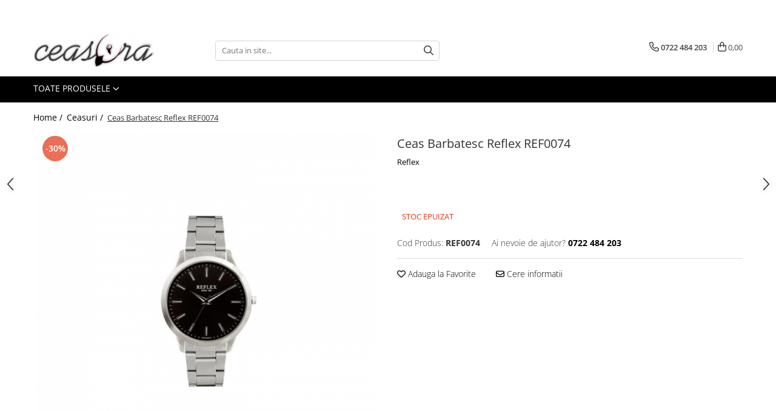

--- FILE ---
content_type: text/html; charset=UTF-8
request_url: https://www.ceasora.ro/ceasuri/ceas-barbatesc-reflex-ref0074.html
body_size: 33304
content:
<!DOCTYPE html>

<html lang="ro-ro">

	<head>
		<meta charset="UTF-8">

		<script src="https://gomagcdn.ro/themes/fashion/js/lazysizes.min.js?v=10141333-4.242" async=""></script>

		<script>
			function g_js(callbk){typeof callbk === 'function' ? window.addEventListener("DOMContentLoaded", callbk, false) : false;}
		</script>

					<link rel="icon" sizes="48x48" href="https://gomagcdn.ro/domains2/ceasora.ro/files/favicon/favicon6396.png">
			<link rel="apple-touch-icon" sizes="180x180" href="https://gomagcdn.ro/domains2/ceasora.ro/files/favicon/favicon6396.png">
		
		<style>
			/*body.loading{overflow:hidden;}
			body.loading #wrapper{opacity: 0;visibility: hidden;}
			body #wrapper{opacity: 1;visibility: visible;transition:all .1s ease-out;}*/

			.main-header .main-menu{min-height:43px;}
			.-g-hide{visibility:hidden;opacity:0;}

					</style>
		
		<link rel="preconnect" href="https://gomagcdn.ro"><link rel="dns-prefetch" href="https://fonts.googleapis.com" /><link rel="dns-prefetch" href="https://fonts.gstatic.com" /><link rel="dns-prefetch" href="https://connect.facebook.net" /><link rel="dns-prefetch" href="https://www.facebook.com" /><link rel="dns-prefetch" href="https://www.googletagmanager.com" /><link rel="dns-prefetch" href="https://googleads.g.doubleclick.net" />

					<link rel="preload" as="image" href="https://gomagcdn.ro/domains2/ceasora.ro/files/product/large/ceas-barbatesc-reflex-ref0074-2044-9519.jpg"   >
		
		<link rel="preload" href="https://gomagcdn.ro/themes/fashion/js/plugins.js?v=10141333-4.242" as="script">

		
					<link rel="preload" href="https://www.ceasora.ro/theme/default.js?v=41671539423" as="script">
				
		<link rel="preload" href="https://gomagcdn.ro/themes/fashion/js/dev.js?v=10141333-4.242" as="script">

		
					<link rel="stylesheet" href="https://gomagcdn.ro/themes/fashion/css/main-min.css?v=10141333-4.242-1" data-values='{"blockScripts": "1"}'>
		
					<link rel="stylesheet" href="https://www.ceasora.ro/theme/default.css?v=41671539423">
		
						<link rel="stylesheet" href="https://gomagcdn.ro/themes/fashion/css/dev-style.css?v=10141333-4.242-1">
		
		
		
		<link rel="alternate" hreflang="x-default" href="https://www.ceasora.ro/ceasuri/ceas-barbatesc-reflex-ref0074.html">
									<script>(function (w, d, s, l, i) {
            w[l] = w[l] || [];
            w[l].push({
                'gtm.start':
                    new Date().getTime(), event: 'gtm.js'
            });
            var f = d.getElementsByTagName(s)[0],
                j = d.createElement(s), dl = l != 'dataLayer' ? '&l=' + l : '';
            j.async = true;
            j.src =
                '//www.googletagmanager.com/gtm.js?id=' + i + dl;
            f.parentNode.insertBefore(j, f);
        })(window, document, 'script', 'dataLayer', 'GTM-MJVNVDG');</script>					
		<meta name="expires" content="never">
		<meta name="revisit-after" content="1 days">
					<meta name="author" content="Gomag">
				<title>ceas-barbatesc-reflex-ref0074</title>


					<meta name="robots" content="index,follow" />
						
		<meta name="description" content="Ceas Barbatesc Reflex REF0074">
		<meta class="viewport" name="viewport" content="width=device-width, initial-scale=1.0, user-scalable=no">
							<meta property="og:description" content="Un ceas barbatesc, bratara metalica, mecanism quart japonez raport calitate/pret excelentRepere tip liniiAratatoare ora/minute de culoare argintieAfiseaza ora, minute si secundeCapac spate din otel inoxidabilLogo pe cadran si capac spateCeasul este nou, cu factura si garantie 2 ani "/>
							<meta property="og:image" content="https://gomagcdn.ro/domains2/ceasora.ro/files/product/large/ceas-barbatesc-reflex-ref0074-2044-9519.jpg"/>
															<link rel="canonical" href="https://www.ceasora.ro/ceasuri/ceas-barbatesc-reflex-ref0074.html" />
			<meta property="og:url" content="https://www.ceasora.ro/ceasuri/ceas-barbatesc-reflex-ref0074.html"/>
						
		<meta name="distribution" content="Global">
		<meta name="owner" content="www.ceasora.ro">
		<meta name="publisher" content="www.ceasora.ro">
		<meta name="rating" content="General">
		<meta name="copyright" content="Copyright www.ceasora.ro 2026. All rights reserved">
		<link rel="search" href="https://www.ceasora.ro/opensearch.ro.xml" type="application/opensearchdescription+xml" title="Cautare"/>

		
							<script src="https://gomagcdn.ro/themes/fashion/js/jquery-2.1.4.min.js"></script>
			<script defer src="https://gomagcdn.ro/themes/fashion/js/jquery.autocomplete.js?v=20181023"></script>
			<script src="https://gomagcdn.ro/themes/fashion/js/gomag.config.js?v=10141333-4.242"></script>
			<script src="https://gomagcdn.ro/themes/fashion/js/gomag.js?v=10141333-4.242"></script>
		
													<!-- Global site tag (gtag.js) - Google Analytics -->
<script async src="https://www.googletagmanager.com/gtag/js?id=G-TVGZKB5TKP"></script>
	<script>
 window.dataLayer = window.dataLayer || [];
  function gtag(){dataLayer.push(arguments);}
    var cookieValue = '';
  var name = 'g_c_consent' + "=";
  var decodedCookie = decodeURIComponent(document.cookie);
  var ca = decodedCookie.split(';');
  for(var i = 0; i <ca.length; i++) {
	var c = ca[i];
	while (c.charAt(0) == ' ') {
	  c = c.substring(1);
	}
	if (c.indexOf(name) == 0) {
	  cookieValue = c.substring(name.length, c.length);
	}
  }



if(cookieValue == ''){
	gtag('consent', 'default', {
	  'ad_storage': 'granted',
	  'ad_user_data': 'granted',
	  'ad_personalization': 'granted',
	  'analytics_storage': 'granted',
	  'personalization_storage': 'granted',
	  'functionality_storage': 'granted',
	  'security_storage': 'granted'
	});
	} else if(cookieValue != '-1'){


			gtag('consent', 'default', {
			'ad_storage': 'granted',
			'ad_user_data': 'granted',
			'ad_personalization': 'granted',
			'analytics_storage': 'granted',
			'personalization_storage': 'granted',
			'functionality_storage': 'granted',
			'security_storage': 'granted'
		});
	} else {
	 gtag('consent', 'default', {
		  'ad_storage': 'denied',
		  'ad_user_data': 'denied',
		  'ad_personalization': 'denied',
		  'analytics_storage': 'denied',
			'personalization_storage': 'denied',
			'functionality_storage': 'denied',
			'security_storage': 'denied'
		});

		 }
</script>
<script>

	
  gtag('js', new Date());

 
$.Gomag.bind('Cookie/Policy/Consent/Denied', function(){
	gtag('consent', 'update', {
		  'ad_storage': 'denied',
		  'ad_user_data': 'denied',
		  'ad_personalization': 'denied',
		  'analytics_storage': 'denied',
			'personalization_storage': 'denied',
			'functionality_storage': 'denied',
			'security_storage': 'denied'
		});
		})
$.Gomag.bind('Cookie/Policy/Consent/Granted', function(){
	gtag('consent', 'update', {
		  'ad_storage': 'granted',
		  'ad_user_data': 'granted',
		  'ad_personalization': 'granted',
		  'analytics_storage': 'granted',
			'personalization_storage': 'granted',
			'functionality_storage': 'granted',
			'security_storage': 'granted'
		});
		})
  gtag('config', 'G-TVGZKB5TKP', {allow_enhanced_conversions: true });
</script>
<script>
	function gaBuildProductVariant(product)
	{
		let _return = '';
		if(product.version != undefined)
		{
			$.each(product.version, function(i, a){
				_return += (_return == '' ? '' : ', ')+a.value;
			})
		}
		return _return;
	}

</script>
<script>
	$.Gomag.bind('Product/Add/To/Cart/After/Listing', function gaProductAddToCartLV4(event, data) {
		if(data.product !== undefined) {
			var gaProduct = false;
			if(typeof(gaProducts) != 'undefined' && gaProducts[data.product.id] != undefined)
			{
				gaProduct = gaProducts[data.product.id];

			}

			if(gaProduct == false)
			{
				gaProduct = {};
				gaProduct.item_id = data.product.id;
				gaProduct.currency = data.product.currency ? (String(data.product.currency).toLowerCase() == 'lei' ? 'RON' : data.product.currency) : 'RON';
				gaProduct.item_name =  data.product.sku ;
				gaProduct.item_variant= gaBuildProductVariant(data.product);
				gaProduct.item_brand = data.product.brand;
				gaProduct.item_category = data.product.category;

			}

			gaProduct.price = parseFloat(data.product.price).toFixed(2);
			gaProduct.quantity = data.product.productQuantity;
			gtag("event", "add_to_cart", {
				currency: gaProduct.currency,
				value: parseFloat(gaProduct.price) * parseFloat(gaProduct.quantity),
				items: [
					gaProduct
				]
			});

		}
	})
	$.Gomag.bind('Product/Add/To/Cart/After/Details', function gaProductAddToCartDV4(event, data){

		if(data.product !== undefined){

			var gaProduct = false;
			if(
				typeof(gaProducts) != 'undefined'
				&&
				gaProducts[data.product.id] != undefined
			)
			{
				var gaProduct = gaProducts[data.product.id];
			}

			if(gaProduct == false)
			{
				gaProduct = {};
				gaProduct.item_id = data.product.id;
				gaProduct.currency = data.product.currency ? (String(data.product.currency).toLowerCase() == 'lei' ? 'RON' : data.product.currency) : 'RON';
				gaProduct.item_name =  data.product.sku ;
				gaProduct.item_variant= gaBuildProductVariant(data.product);
				gaProduct.item_brand = data.product.brand;
				gaProduct.item_category = data.product.category;

			}

			gaProduct.price = parseFloat(data.product.price).toFixed(2);
			gaProduct.quantity = data.product.productQuantity;


			gtag("event", "add_to_cart", {
			  currency: gaProduct.currency,
			  value: parseFloat(gaProduct.price) * parseFloat(gaProduct.quantity),
			  items: [
				gaProduct
			  ]
			});
        }

	})
	 $.Gomag.bind('Product/Remove/From/Cart', function gaProductRemovedFromCartV4(event, data){
		var envData = $.Gomag.getEnvData();
		var products = envData.products;

		if(data.data.product !== undefined && products[data.data.product] !== undefined){


			var dataProduct = products[data.data.product];


			gaProduct = {};
			gaProduct.item_id = dataProduct.id;

			gaProduct.item_name =   dataProduct.sku ;
			gaProduct.currency = dataProduct.currency ? (String(dataProduct.currency).toLowerCase() == 'lei' ? 'RON' : dataProduct.currency) : 'RON';
			gaProduct.item_category = dataProduct.category;
			gaProduct.item_brand = dataProduct.brand;
			gaProduct.price = parseFloat(dataProduct.price).toFixed(2);
			gaProduct.quantity = data.data.quantity;
			gaProduct.item_variant= gaBuildProductVariant(dataProduct);
			gtag("event", "remove_from_cart", {
			  currency: gaProduct.currency,
			  value: parseFloat(gaProduct.price) * parseFloat(gaProduct.quantity),
			  items: [
				gaProduct
			  ]
			});
        }

	});

	 $.Gomag.bind('Cart/Quantity/Update', function gaCartQuantityUpdateV4(event, data){
		var envData = $.Gomag.getEnvData();
		var products = envData.products;
		if(!data.data.finalQuantity || !data.data.initialQuantity)
		{
			return false;
		}
		var dataProduct = products[data.data.product];
		if(dataProduct == undefined)
		{
			return false;
		}

		gaProduct = {};
		gaProduct.item_id = dataProduct.id;
		gaProduct.currency = dataProduct.currency ? (String(dataProduct.currency).toLowerCase() == 'lei' ? 'RON' : dataProduct.currency) : 'RON';
		gaProduct.item_name =  dataProduct.sku ;

		gaProduct.item_category = dataProduct.category;
		gaProduct.item_brand = dataProduct.brand;
		gaProduct.price = parseFloat(dataProduct.price).toFixed(2);
		gaProduct.item_variant= gaBuildProductVariant(dataProduct);
		if(parseFloat(data.data.initialQuantity) < parseFloat(data.data.finalQuantity))
		{
			var quantity = parseFloat(data.data.finalQuantity) - parseFloat(data.data.initialQuantity);
			gaProduct.quantity = quantity;

			gtag("event", "add_to_cart", {
			  currency: gaProduct.currency,
			  value: parseFloat(gaProduct.price) * parseFloat(gaProduct.quantity),
			  items: [
				gaProduct
			  ]
			});
		}
		else if(parseFloat(data.data.initialQuantity) > parseFloat(data.data.finalQuantity))
		{
			var quantity = parseFloat(data.data.initialQuantity) - parseFloat(data.data.finalQuantity);
			gaProduct.quantity = quantity;
			gtag("event", "remove_from_cart", {
			  currency: gaProduct.currency,
			  value: parseFloat(gaProduct.price) * parseFloat(gaProduct.quantity),
			  items: [
				gaProduct
			  ]
			});
		}

	});

</script>
<script>
        (function(d, s, i) {
            var f = d.getElementsByTagName(s)[0], j = d.createElement(s);
            j.async = true;
            j.src = "https://t.themarketer.com/t/j/" + i;
            f.parentNode.insertBefore(j, f);
        })(document, "script", "NSJYXGLZ");
    </script><script>
function gmsc(name, value)
{
	if(value != undefined && value)
	{
		var expires = new Date();
		expires.setTime(expires.getTime() + parseInt(3600*24*1000*90));
		document.cookie = encodeURIComponent(name) + "=" + encodeURIComponent(value) + '; expires='+ expires.toUTCString() + "; path=/";
	}
}
let gmqs = window.location.search;
let gmup = new URLSearchParams(gmqs);
gmsc('g_sc', gmup.get('shop_campaign'));
gmsc('shop_utm_campaign', gmup.get('utm_campaign'));
gmsc('shop_utm_medium', gmup.get('utm_medium'));
gmsc('shop_utm_source', gmup.get('utm_source'));
</script><!-- Facebook Pixel Code -->
				<script>
				!function(f,b,e,v,n,t,s){if(f.fbq)return;n=f.fbq=function(){n.callMethod?
				n.callMethod.apply(n,arguments):n.queue.push(arguments)};if(!f._fbq)f._fbq=n;
				n.push=n;n.loaded=!0;n.version="2.0";n.queue=[];t=b.createElement(e);t.async=!0;
				t.src=v;s=b.getElementsByTagName(e)[0];s.parentNode.insertBefore(t,s)}(window,
				document,"script","//connect.facebook.net/en_US/fbevents.js");

				fbq("init", "1939198309553168");
				fbq("track", "PageView");</script>
				<!-- End Facebook Pixel Code -->
				<script>
				$.Gomag.bind('User/Ajax/Data/Loaded', function(event, data){
					if(data != undefined && data.data != undefined)
					{
						var eventData = data.data;
						if(eventData.facebookUserData != undefined)
						{
							$('body').append(eventData.facebookUserData);
						}
					}
				})
				</script>
				<meta name="google-site-verification" content="_S1MwBDImFFgClwFv0kdQA9Wxbz34U_pE7nFjHWJxsc" />					
		
	</head>

	<body class="" style="">

		<script >
			function _addCss(url, attribute, value, loaded){
				var _s = document.createElement('link');
				_s.rel = 'stylesheet';
				_s.href = url;
				_s.type = 'text/css';
				if(attribute)
				{
					_s.setAttribute(attribute, value)
				}
				if(loaded){
					_s.onload = function(){
						var dom = document.getElementsByTagName('body')[0];
						//dom.classList.remove('loading');
					}
				}
				var _st = document.getElementsByTagName('link')[0];
				_st.parentNode.insertBefore(_s, _st);
			}
			//_addCss('https://fonts.googleapis.com/css2?family=Open+Sans:ital,wght@0,300;0,400;0,600;0,700;1,300;1,400&display=swap');
			_addCss('https://gomagcdn.ro/themes/_fonts/Open-Sans.css');

		</script>
		<script>
				/*setTimeout(
				  function()
				  {
				   document.getElementsByTagName('body')[0].classList.remove('loading');
				  }, 1000);*/
		</script>
									<noscript><iframe src="//www.googletagmanager.com/ns.html?id=GTM-MJVNVDG"
	    height="0" width="0" style="display:none;visibility:hidden"></iframe></noscript>					
					<div id="fb-root"></div>
						<script >
			window.fbAsyncInit = function() {
			FB.init({
			appId : '1437141209858519',
			autoLogAppEvents : true,
			xfbml : true,
			version : 'v12.0'
			});
			};
			</script>
			<script async defer crossorigin="anonymous" src="https://connect.facebook.net/ro_RO/sdk.js"></script>
					
		<div id="wrapper">
			<!-- BLOCK:c4b726002c4851f8c0a308cabd0d2846 start -->
<div id="_cartSummary" class="hide"></div>

<script >
	$(document).ready(function() {

		$(document).on('keypress', '.-g-input-loader', function(){
			$(this).addClass('-g-input-loading');
		})

		$.Gomag.bind('Product/Add/To/Cart/After', function(eventResponse, properties)
		{
									var data = JSON.parse(properties.data);
			$('.q-cart').html(data.quantity);
			if(parseFloat(data.quantity) > 0)
			{
				$('.q-cart').removeClass('hide');
			}
			else
			{
				$('.q-cart').addClass('hide');
			}
			$('.cartPrice').html(data.subtotal + ' ' + data.currency);
			$('.cartProductCount').html(data.quantity);


		})
		$('#_cartSummary').on('updateCart', function(event, cart) {
			var t = $(this);

			$.get('https://www.ceasora.ro/cart-update', {
				cart: cart
			}, function(data) {

				$('.q-cart').html(data.quantity);
				if(parseFloat(data.quantity) > 0)
				{
					$('.q-cart').removeClass('hide');
				}
				else
				{
					$('.q-cart').addClass('hide');
				}
				$('.cartPrice').html(data.subtotal + ' ' + data.currency);
				$('.cartProductCount').html(data.quantity);
			}, 'json');
			window.ga = window.ga || function() {
				(ga.q = ga.q || []).push(arguments)
			};
			ga('send', 'event', 'Buton', 'Click', 'Adauga_Cos');
		});

		if(window.gtag_report_conversion) {
			$(document).on("click", 'li.phone-m', function() {
				var phoneNo = $('li.phone-m').children( "a").attr('href');
				gtag_report_conversion(phoneNo);
			});

		}

	});
</script>



<header class="main-header container-bg clearfix" data-block="headerBlock">
	<div class="discount-tape container-h full -g-hide" id="_gomagHellobar">
<style>
.discount-tape{position: relative;width:100%;padding:0;text-align:center;font-size:14px;overflow: hidden;z-index:99;}
.discount-tape a{color: #fff;}
.Gomag-HelloBar{padding:10px;}
@media screen and (max-width: 767px){.discount-tape{font-size:13px;}}
</style>
<div class="Gomag-HelloBar" style="background: #ff0000;color: #fff;">
	
		În această perioadă, din cauza ninsorii, este posibil ca livrarea coletelor să înregistreze întârzieri față de termenul standard de livrare. Mulțumim pentru înțelegere.
			
	</div>
<div class="clear"></div>
</div>

		
	<div class="top-head-bg container-h full">

		<div class="top-head container-h">
			<div class="row">
				<div class="col-md-3 col-sm-3 col-xs-5 logo-h">
					
	<a href="https://www.ceasora.ro" id="logo" data-pageId="2">
		<img src="https://gomagcdn.ro/domains2/ceasora.ro/files/company/logo6734.png" fetchpriority="high" class="img-responsive" alt="" title="" width="200" height="50" style="width:auto;">
	</a>
				</div>
				<div class="col-md-4 col-sm-4 col-xs-7 main search-form-box">
					
<form name="search-form" class="search-form" action="https://www.ceasora.ro/produse" id="_searchFormMainHeader">

	<input id="_autocompleteSearchMainHeader" name="c" class="input-placeholder -g-input-loader" type="text" placeholder="Cauta in site..." aria-label="Search"  value="">
	<button id="_doSearch" class="search-button" aria-hidden="true">
		<i class="fa fa-search" aria-hidden="true"></i>
	</button>

				<script >
			$(document).ready(function() {

				$('#_autocompleteSearchMainHeader').autocomplete({
					serviceUrl: 'https://www.ceasora.ro/autocomplete',
					minChars: 2,
					deferRequestBy: 700,
					appendTo: '#_searchFormMainHeader',
					width: parseInt($('#_doSearch').offset().left) - parseInt($('#_autocompleteSearchMainHeader').offset().left),
					formatResult: function(suggestion, currentValue) {
						return suggestion.value;
					},
					onSelect: function(suggestion) {
						$(this).val(suggestion.data);
					},
					onSearchComplete: function(suggestion) {
						$(this).removeClass('-g-input-loading');
					}
				});
				$(document).on('click', '#_doSearch', function(e){
					e.preventDefault();
					if($('#_autocompleteSearchMainHeader').val() != '')
					{
						$('#_searchFormMainHeader').submit();
					}
				})
			});
		</script>
	

</form>
				</div>
				<div class="col-md-5 col-sm-5 acount-section">
					
<ul>
	<li class="search-m hide">
		<a href="#" class="-g-no-url" aria-label="Cauta in site..." data-pageId="">
			<i class="fa fa-search search-open" aria-hidden="true"></i>
			<i style="display:none" class="fa fa-times search-close" aria-hidden="true"></i>
		</a>
	</li>
	<li class="-g-user-icon -g-user-icon-empty">
			
	</li>
	
				<li class="contact-header">
			<a href="tel:0722 484 203" aria-label="Contacteaza-ne" data-pageId="3">
				<i class="fa fa-phone" aria-hidden="true"></i>
								<span>0722 484 203</span>
			</a>
		</li>
			<li class="wishlist-header hide">
		<a href="https://www.ceasora.ro/wishlist" aria-label="Wishlist" data-pageId="28">
			<span class="-g-wishlist-product-count -g-hide"></span>
			<i class="fa fa-heart-o" aria-hidden="true"></i>
			<span class="">Favorite</span>
		</a>
	</li>
	<li class="cart-header-btn cart">
		<a class="cart-drop _showCartHeader" href="https://www.ceasora.ro/cos-de-cumparaturi" aria-label="Cos de cumparaturi">
			<span class="q-cart hide">0</span>
			<i class="fa fa-shopping-bag" aria-hidden="true"></i>
			<span class="count cartPrice">0,00
				
			</span>
		</a>
					<div class="cart-dd  _cartShow cart-closed"></div>
			</li>

	</ul>

	<script>
		$(document).ready(function() {
			//Cart
							$('.cart').mouseenter(function() {
					$.Gomag.showCartSummary('div._cartShow');
				}).mouseleave(function() {
					$.Gomag.hideCartSummary('div._cartShow');
					$('div._cartShow').removeClass('cart-open');
				});
						$(document).on('click', '.dropdown-toggle', function() {
				window.location = $(this).attr('href');
			})
		})
	</script>

				</div>
			</div>
		</div>
	</div>


<div id="navigation">
	<nav id="main-menu" class="main-menu container-h full clearfix">
		<a href="#" class="menu-trg -g-no-url" title="Produse">
			<span>&nbsp;</span>
		</a>
		
<div class="container-h nav-menu-hh clearfix">

	<!-- BASE MENU -->
	<ul class="
			nav-menu base-menu
			
			
		">

		<li class="all-product-button menu-drop">
			<a class="" href="#mm-2">Toate Produsele <i class="fa fa-angle-down"></i></a>
			<div class="menu-dd">
				

	<ul class="FH">
			
		<li class="ifDrop __GomagMM ">
							<a
					href="https://www.ceasora.ro/baterii"
					class="  "
					rel="  "
					
					title="Baterii"
					data-Gomag=''
					data-block-name="mainMenuD0"
					data-pageId= "80"
					data-block="mainMenuD">
											<span class="list">Baterii</span>
						<i class="fa fa-angle-right"></i>
				</a>

										<ul class="drop-list clearfix w100">
															<li class="image">
																	</li>
																																						<li class="fl">
										<div class="col">
											<p class="title">
												<a
												href="https://www.ceasora.ro/aa-aaa-9v"
												class="title    "
												rel="  "
												
												title="AA, AAA, 9V"
												data-Gomag=''
												data-block-name="mainMenuD1"
												data-block="mainMenuD"
												data-pageId= "80"
												>
																										AA, AAA, 9V
												</a>
											</p>
																						
										</div>
									</li>
																																<li class="fl">
										<div class="col">
											<p class="title">
												<a
												href="https://www.ceasora.ro/accesorii-baterii"
												class="title    "
												rel="  "
												
												title="Accesorii baterii"
												data-Gomag=''
												data-block-name="mainMenuD1"
												data-block="mainMenuD"
												data-pageId= "80"
												>
																										Accesorii baterii
												</a>
											</p>
																						
										</div>
									</li>
																																<li class="fl">
										<div class="col">
											<p class="title">
												<a
												href="https://www.ceasora.ro/auditive"
												class="title    "
												rel="  "
												
												title="Auditive"
												data-Gomag=''
												data-block-name="mainMenuD1"
												data-block="mainMenuD"
												data-pageId= "80"
												>
																										Auditive
												</a>
											</p>
																						
										</div>
									</li>
																																<li class="fl">
										<div class="col">
											<p class="title">
												<a
												href="https://www.ceasora.ro/butoni"
												class="title    "
												rel="  "
												
												title="Butoni"
												data-Gomag=''
												data-block-name="mainMenuD1"
												data-block="mainMenuD"
												data-pageId= "80"
												>
																										Butoni
												</a>
											</p>
																						
										</div>
									</li>
																																<li class="fl">
										<div class="col">
											<p class="title">
												<a
												href="https://www.ceasora.ro/cr-3v"
												class="title    "
												rel="  "
												
												title="CR 3V"
												data-Gomag=''
												data-block-name="mainMenuD1"
												data-block="mainMenuD"
												data-pageId= "80"
												>
																										CR 3V
												</a>
											</p>
																						
										</div>
									</li>
																													</ul>
									
		</li>
		
		<li class="ifDrop __GomagMM ">
							<a
					href="https://www.ceasora.ro/ceasuri"
					class="  "
					rel="  "
					
					title="Ceasuri"
					data-Gomag=''
					data-block-name="mainMenuD0"
					data-pageId= "80"
					data-block="mainMenuD">
											<span class="list">Ceasuri</span>
						<i class="fa fa-angle-right"></i>
				</a>

										<ul class="drop-list clearfix w100">
															<li class="image">
																	</li>
																																						<li class="fl">
										<div class="col">
											<p class="title">
												<a
												href="https://www.ceasora.ro/barbatesti"
												class="title    "
												rel="  "
												
												title="Barbatesti"
												data-Gomag=''
												data-block-name="mainMenuD1"
												data-block="mainMenuD"
												data-pageId= "80"
												>
																										Barbatesti
												</a>
											</p>
																																															<a
														href="https://www.ceasora.ro/ceasuri-accurist-38"
														rel="  "
														
														title="Ceasuri Accurist"
														class="    "
														data-Gomag=''
														data-block-name="mainMenuD2"
														data-block="mainMenuD"
														data-pageId=""
													>
																												<i class="fa fa-angle-right"></i>
														<span>Ceasuri Accurist</span>
													</a>
																									<a
														href="https://www.ceasora.ro/ceasuri-casio-58"
														rel="  "
														
														title="Ceasuri Casio "
														class="    "
														data-Gomag=''
														data-block-name="mainMenuD2"
														data-block="mainMenuD"
														data-pageId=""
													>
																												<i class="fa fa-angle-right"></i>
														<span>Ceasuri Casio </span>
													</a>
																									<a
														href="https://www.ceasora.ro/ceasuri-daniel-klein-65"
														rel="  "
														
														title="Ceasuri Daniel Klein "
														class="    "
														data-Gomag=''
														data-block-name="mainMenuD2"
														data-block="mainMenuD"
														data-pageId=""
													>
																												<i class="fa fa-angle-right"></i>
														<span>Ceasuri Daniel Klein </span>
													</a>
																									<a
														href="https://www.ceasora.ro/ceasuri-lorus-4"
														rel="  "
														
														title="Ceasuri Lorus"
														class="    "
														data-Gomag=''
														data-block-name="mainMenuD2"
														data-block="mainMenuD"
														data-pageId=""
													>
																												<i class="fa fa-angle-right"></i>
														<span>Ceasuri Lorus</span>
													</a>
																									<a
														href="https://www.ceasora.ro/ceasuri-police"
														rel="  "
														
														title="Ceasuri Police"
														class="    "
														data-Gomag=''
														data-block-name="mainMenuD2"
														data-block="mainMenuD"
														data-pageId=""
													>
																												<i class="fa fa-angle-right"></i>
														<span>Ceasuri Police</span>
													</a>
																									<a
														href="https://www.ceasora.ro/ceasuri-q-amp-q"
														rel="  "
														
														title="Ceasuri Q&Q"
														class="    "
														data-Gomag=''
														data-block-name="mainMenuD2"
														data-block="mainMenuD"
														data-pageId=""
													>
																												<i class="fa fa-angle-right"></i>
														<span>Ceasuri Q&amp;Q</span>
													</a>
																									<a
														href="https://www.ceasora.ro/ceasuri-q-amp-q-attractive"
														rel="  "
														
														title="Ceasuri Q&Q Attractive"
														class="    "
														data-Gomag=''
														data-block-name="mainMenuD2"
														data-block="mainMenuD"
														data-pageId=""
													>
																												<i class="fa fa-angle-right"></i>
														<span>Ceasuri Q&amp;Q Attractive</span>
													</a>
																									<a
														href="https://www.ceasora.ro/ceasuri-reflex-69"
														rel="  "
														
														title="Ceasuri Reflex"
														class="    "
														data-Gomag=''
														data-block-name="mainMenuD2"
														data-block="mainMenuD"
														data-pageId=""
													>
																												<i class="fa fa-angle-right"></i>
														<span>Ceasuri Reflex</span>
													</a>
																									<a
														href="https://www.ceasora.ro/ceasuri-sekonda"
														rel="  "
														
														title="Ceasuri Sekonda"
														class="    "
														data-Gomag=''
														data-block-name="mainMenuD2"
														data-block="mainMenuD"
														data-pageId=""
													>
																												<i class="fa fa-angle-right"></i>
														<span>Ceasuri Sekonda</span>
													</a>
																									<a
														href="https://www.ceasora.ro/ceasuri-timberland"
														rel="  "
														
														title="Ceasuri Timberland"
														class="    "
														data-Gomag=''
														data-block-name="mainMenuD2"
														data-block="mainMenuD"
														data-pageId=""
													>
																												<i class="fa fa-angle-right"></i>
														<span>Ceasuri Timberland</span>
													</a>
																							
										</div>
									</li>
																																<li class="fl">
										<div class="col">
											<p class="title">
												<a
												href="https://www.ceasora.ro/dama"
												class="title    "
												rel="  "
												
												title="Dama"
												data-Gomag=''
												data-block-name="mainMenuD1"
												data-block="mainMenuD"
												data-pageId= "80"
												>
																										Dama
												</a>
											</p>
																																															<a
														href="https://www.ceasora.ro/ceasuri-accurist-36"
														rel="  "
														
														title="Ceasuri Accurist"
														class="    "
														data-Gomag=''
														data-block-name="mainMenuD2"
														data-block="mainMenuD"
														data-pageId=""
													>
																												<i class="fa fa-angle-right"></i>
														<span>Ceasuri Accurist</span>
													</a>
																									<a
														href="https://www.ceasora.ro/ceasuri-casio-66"
														rel="  "
														
														title="Ceasuri Casio"
														class="    "
														data-Gomag=''
														data-block-name="mainMenuD2"
														data-block="mainMenuD"
														data-pageId=""
													>
																												<i class="fa fa-angle-right"></i>
														<span>Ceasuri Casio</span>
													</a>
																									<a
														href="https://www.ceasora.ro/ceasuri-daniel-klein-64"
														rel="  "
														
														title="Ceasuri Daniel Klein"
														class="    "
														data-Gomag=''
														data-block-name="mainMenuD2"
														data-block="mainMenuD"
														data-pageId=""
													>
																												<i class="fa fa-angle-right"></i>
														<span>Ceasuri Daniel Klein</span>
													</a>
																									<a
														href="https://www.ceasora.ro/ceasuri-lorus-22"
														rel="  "
														
														title="Ceasuri Lorus"
														class="    "
														data-Gomag=''
														data-block-name="mainMenuD2"
														data-block="mainMenuD"
														data-pageId=""
													>
																												<i class="fa fa-angle-right"></i>
														<span>Ceasuri Lorus</span>
													</a>
																									<a
														href="https://www.ceasora.ro/ceasuri-q-q"
														rel="  "
														
														title="Ceasuri Q&Q"
														class="    "
														data-Gomag=''
														data-block-name="mainMenuD2"
														data-block="mainMenuD"
														data-pageId=""
													>
																												<i class="fa fa-angle-right"></i>
														<span>Ceasuri Q&amp;Q</span>
													</a>
																									<a
														href="https://www.ceasora.ro/ceasuri-reflex-70"
														rel="  "
														
														title="Ceasuri Reflex    "
														class="    "
														data-Gomag=''
														data-block-name="mainMenuD2"
														data-block="mainMenuD"
														data-pageId=""
													>
																												<i class="fa fa-angle-right"></i>
														<span>Ceasuri Reflex    </span>
													</a>
																							
										</div>
									</li>
																																<li class="fl">
										<div class="col">
											<p class="title">
												<a
												href="https://www.ceasora.ro/unisex"
												class="title    "
												rel="  "
												
												title="Unisex"
												data-Gomag=''
												data-block-name="mainMenuD1"
												data-block="mainMenuD"
												data-pageId= "80"
												>
																										Unisex
												</a>
											</p>
																						
										</div>
									</li>
																													</ul>
									
		</li>
		
		<li class="ifDrop __GomagMM ">
							<a
					href="https://www.ceasora.ro/curele-ceasuri"
					class="  "
					rel="  "
					
					title="Curele Ceasuri"
					data-Gomag=''
					data-block-name="mainMenuD0"
					data-pageId= "80"
					data-block="mainMenuD">
											<span class="list">Curele Ceasuri</span>
						<i class="fa fa-angle-right"></i>
				</a>

										<ul class="drop-list clearfix w100">
															<li class="image">
																	</li>
																																						<li class="fl">
										<div class="col">
											<p class="title">
												<a
												href="https://www.ceasora.ro/curele-apple-watch"
												class="title    "
												rel="  "
												
												title="Curele Apple Watch"
												data-Gomag=''
												data-block-name="mainMenuD1"
												data-block="mainMenuD"
												data-pageId= "80"
												>
																										Curele Apple Watch
												</a>
											</p>
																						
										</div>
									</li>
																																<li class="fl">
										<div class="col">
											<p class="title">
												<a
												href="https://www.ceasora.ro/curele-casio"
												class="title    "
												rel="  "
												
												title="Curele Casio"
												data-Gomag=''
												data-block-name="mainMenuD1"
												data-block="mainMenuD"
												data-pageId= "80"
												>
																										Curele Casio
												</a>
											</p>
																						
										</div>
									</li>
																																<li class="fl">
										<div class="col">
											<p class="title">
												<a
												href="https://www.ceasora.ro/curele-cauciuc"
												class="title    "
												rel="  "
												
												title="Curele cauciuc"
												data-Gomag=''
												data-block-name="mainMenuD1"
												data-block="mainMenuD"
												data-pageId= "80"
												>
																										Curele cauciuc
												</a>
											</p>
																						
										</div>
									</li>
																																<li class="fl">
										<div class="col">
											<p class="title">
												<a
												href="https://www.ceasora.ro/curele-garmin"
												class="title    "
												rel="  "
												
												title="Curele Garmin"
												data-Gomag=''
												data-block-name="mainMenuD1"
												data-block="mainMenuD"
												data-pageId= "80"
												>
																										Curele Garmin
												</a>
											</p>
																						
										</div>
									</li>
																																<li class="fl">
										<div class="col">
											<p class="title">
												<a
												href="https://www.ceasora.ro/curele-metalice"
												class="title    "
												rel="  "
												
												title="Curele metalice"
												data-Gomag=''
												data-block-name="mainMenuD1"
												data-block="mainMenuD"
												data-pageId= "80"
												>
																										Curele metalice
												</a>
											</p>
																						
										</div>
									</li>
																																<li class="fl">
										<div class="col">
											<p class="title">
												<a
												href="https://www.ceasora.ro/curele-militare"
												class="title    "
												rel="  "
												
												title="Curele militare"
												data-Gomag=''
												data-block-name="mainMenuD1"
												data-block="mainMenuD"
												data-pageId= "80"
												>
																										Curele militare
												</a>
											</p>
																						
										</div>
									</li>
																																<li class="fl">
										<div class="col">
											<p class="title">
												<a
												href="https://www.ceasora.ro/curele-piele"
												class="title    "
												rel="  "
												
												title="Curele piele"
												data-Gomag=''
												data-block-name="mainMenuD1"
												data-block="mainMenuD"
												data-pageId= "80"
												>
																										Curele piele
												</a>
											</p>
																						
										</div>
									</li>
																																<li class="fl">
										<div class="col">
											<p class="title">
												<a
												href="https://www.ceasora.ro/curele-textile"
												class="title    "
												rel="  "
												
												title="Curele textile"
												data-Gomag=''
												data-block-name="mainMenuD1"
												data-block="mainMenuD"
												data-pageId= "80"
												>
																										Curele textile
												</a>
											</p>
																						
										</div>
									</li>
																													</ul>
									
		</li>
		
		<li class="ifDrop __GomagMM ">
							<a
					href="https://www.ceasora.ro/handmade-bijutieri"
					class="  "
					rel="  "
					
					title="Handmade / Bijutieri"
					data-Gomag=''
					data-block-name="mainMenuD0"
					data-pageId= "80"
					data-block="mainMenuD">
											<span class="list">Handmade / Bijutieri</span>
						<i class="fa fa-angle-right"></i>
				</a>

										<ul class="drop-list clearfix w100">
															<li class="image">
																	</li>
																																						<li class="fl">
										<div class="col">
											<p class="title">
												<a
												href="https://www.ceasora.ro/abrazive"
												class="title    "
												rel="  "
												
												title="Abrazive"
												data-Gomag=''
												data-block-name="mainMenuD1"
												data-block="mainMenuD"
												data-pageId= "80"
												>
																										Abrazive
												</a>
											</p>
																						
										</div>
									</li>
																																<li class="fl">
										<div class="col">
											<p class="title">
												<a
												href="https://www.ceasora.ro/ciocane-miniatura"
												class="title    "
												rel="  "
												
												title="Ciocane Miniatura"
												data-Gomag=''
												data-block-name="mainMenuD1"
												data-block="mainMenuD"
												data-pageId= "80"
												>
																										Ciocane Miniatura
												</a>
											</p>
																						
										</div>
									</li>
																																<li class="fl">
										<div class="col">
											<p class="title">
												<a
												href="https://www.ceasora.ro/clesti-miniatura-16"
												class="title    "
												rel="  "
												
												title="Clesti Miniatura"
												data-Gomag=''
												data-block-name="mainMenuD1"
												data-block="mainMenuD"
												data-pageId= "80"
												>
																										Clesti Miniatura
												</a>
											</p>
																						
										</div>
									</li>
																																<li class="fl">
										<div class="col">
											<p class="title">
												<a
												href="https://www.ceasora.ro/curatare-bijuterii"
												class="title    "
												rel="  "
												
												title="Curatare Bijuterii"
												data-Gomag=''
												data-block-name="mainMenuD1"
												data-block="mainMenuD"
												data-pageId= "80"
												>
																										Curatare Bijuterii
												</a>
											</p>
																						
										</div>
									</li>
																																<li class="fl">
										<div class="col">
											<p class="title">
												<a
												href="https://www.ceasora.ro/dispozitive-bratari"
												class="title    "
												rel="  "
												
												title="Dispozitive Bratari"
												data-Gomag=''
												data-block-name="mainMenuD1"
												data-block="mainMenuD"
												data-pageId= "80"
												>
																										Dispozitive Bratari
												</a>
											</p>
																						
										</div>
									</li>
																																<li class="fl">
										<div class="col">
											<p class="title">
												<a
												href="https://www.ceasora.ro/dispozitive-inele"
												class="title    "
												rel="  "
												
												title="Dispozitive Inele"
												data-Gomag=''
												data-block-name="mainMenuD1"
												data-block="mainMenuD"
												data-pageId= "80"
												>
																										Dispozitive Inele
												</a>
											</p>
																						
										</div>
									</li>
																																<li class="fl">
										<div class="col">
											<p class="title">
												<a
												href="https://www.ceasora.ro/dispozitive-margelit"
												class="title    "
												rel="  "
												
												title="Dispozitive Margelit"
												data-Gomag=''
												data-block-name="mainMenuD1"
												data-block="mainMenuD"
												data-pageId= "80"
												>
																										Dispozitive Margelit
												</a>
											</p>
																						
										</div>
									</li>
																																<li class="fl">
										<div class="col">
											<p class="title">
												<a
												href="https://www.ceasora.ro/fierastraie-panze"
												class="title    "
												rel="  "
												
												title="Fierastraie / Panze"
												data-Gomag=''
												data-block-name="mainMenuD1"
												data-block="mainMenuD"
												data-pageId= "80"
												>
																										Fierastraie / Panze
												</a>
											</p>
																						
										</div>
									</li>
																																<li class="fl">
										<div class="col">
											<p class="title">
												<a
												href="https://www.ceasora.ro/mandrine-si-burghie"
												class="title    "
												rel="  "
												
												title="Mandrine si Burghie"
												data-Gomag=''
												data-block-name="mainMenuD1"
												data-block="mainMenuD"
												data-pageId= "80"
												>
																										Mandrine si Burghie
												</a>
											</p>
																						
										</div>
									</li>
																																<li class="fl">
										<div class="col">
											<p class="title">
												<a
												href="https://www.ceasora.ro/menghine"
												class="title    "
												rel="  "
												
												title="Menghine"
												data-Gomag=''
												data-block-name="mainMenuD1"
												data-block="mainMenuD"
												data-pageId= "80"
												>
																										Menghine
												</a>
											</p>
																						
										</div>
									</li>
																																<li class="fl">
										<div class="col">
											<p class="title">
												<a
												href="https://www.ceasora.ro/modelarea-metalului"
												class="title    "
												rel="  "
												
												title="Modelarea Metalului"
												data-Gomag=''
												data-block-name="mainMenuD1"
												data-block="mainMenuD"
												data-pageId= "80"
												>
																										Modelarea Metalului
												</a>
											</p>
																						
										</div>
									</li>
																																<li class="fl">
										<div class="col">
											<p class="title">
												<a
												href="https://www.ceasora.ro/nicovale-si-suporti"
												class="title    "
												rel="  "
												
												title="Nicovale si Suporti"
												data-Gomag=''
												data-block-name="mainMenuD1"
												data-block="mainMenuD"
												data-pageId= "80"
												>
																										Nicovale si Suporti
												</a>
											</p>
																						
										</div>
									</li>
																																<li class="fl">
										<div class="col">
											<p class="title">
												<a
												href="https://www.ceasora.ro/pensete-50"
												class="title    "
												rel="  "
												
												title="Pensete"
												data-Gomag=''
												data-block-name="mainMenuD1"
												data-block="mainMenuD"
												data-pageId= "80"
												>
																										Pensete
												</a>
											</p>
																						
										</div>
									</li>
																																<li class="fl">
										<div class="col">
											<p class="title">
												<a
												href="https://www.ceasora.ro/perii"
												class="title    "
												rel="  "
												
												title="Perii"
												data-Gomag=''
												data-block-name="mainMenuD1"
												data-block="mainMenuD"
												data-pageId= "80"
												>
																										Perii
												</a>
											</p>
																						
										</div>
									</li>
																																<li class="fl">
										<div class="col">
											<p class="title">
												<a
												href="https://www.ceasora.ro/scule-de-mana"
												class="title    "
												rel="  "
												
												title="Scule de Mana"
												data-Gomag=''
												data-block-name="mainMenuD1"
												data-block="mainMenuD"
												data-pageId= "80"
												>
																										Scule de Mana
												</a>
											</p>
																						
										</div>
									</li>
																																<li class="fl">
										<div class="col">
											<p class="title">
												<a
												href="https://www.ceasora.ro/turnare-lipire-finisare"
												class="title    "
												rel="  "
												
												title="Turnare, Lipire, Finisare"
												data-Gomag=''
												data-block-name="mainMenuD1"
												data-block="mainMenuD"
												data-pageId= "80"
												>
																										Turnare, Lipire, Finisare
												</a>
											</p>
																						
										</div>
									</li>
																													</ul>
									
		</li>
		
		<li class="ifDrop __GomagMM ">
								<a
						href="https://www.ceasora.ro/promotii-curele-apple-watch"
						class="    "
						rel="  "
						
						title="PROMOTII Curele Apple Watch"
						data-Gomag=''
						data-block-name="mainMenuD0"  data-block="mainMenuD" data-pageId= "80">
												<span class="list">PROMOTII Curele Apple Watch</span>
					</a>
				
		</li>
		
		<li class="ifDrop __GomagMM ">
								<a
						href="https://www.ceasora.ro/promotii-curele"
						class="    "
						rel="  "
						
						title="PROMOTII Curele Garmin"
						data-Gomag=''
						data-block-name="mainMenuD0"  data-block="mainMenuD" data-pageId= "80">
												<span class="list">PROMOTII Curele Garmin</span>
					</a>
				
		</li>
		
		<li class="ifDrop __GomagMM ">
								<a
						href="https://www.ceasora.ro/promotii-scule-bijutier"
						class="    "
						rel="  "
						
						title="PROMOTII Scule Bijutier"
						data-Gomag=''
						data-block-name="mainMenuD0"  data-block="mainMenuD" data-pageId= "80">
												<span class="list">PROMOTII Scule Bijutier</span>
					</a>
				
		</li>
		
		<li class="ifDrop __GomagMM ">
								<a
						href="https://www.ceasora.ro/promotii-scule-ceasornicar"
						class="    "
						rel="  "
						
						title="PROMOTII Scule Ceasornicar"
						data-Gomag=''
						data-block-name="mainMenuD0"  data-block="mainMenuD" data-pageId= "80">
												<span class="list">PROMOTII Scule Ceasornicar</span>
					</a>
				
		</li>
		
		<li class="ifDrop __GomagMM ">
							<a
					href="https://www.ceasora.ro/scule-si-accesorii-ceasuri"
					class="  "
					rel="  "
					
					title="Scule si Accesorii Ceasuri"
					data-Gomag=''
					data-block-name="mainMenuD0"
					data-pageId= "80"
					data-block="mainMenuD">
											<span class="list">Scule si Accesorii Ceasuri</span>
						<i class="fa fa-angle-right"></i>
				</a>

										<ul class="drop-list clearfix w100">
															<li class="image">
																	</li>
																																						<li class="fl">
										<div class="col">
											<p class="title">
												<a
												href="https://www.ceasora.ro/catarame-curea"
												class="title    "
												rel="  "
												
												title="Catarame curea"
												data-Gomag=''
												data-block-name="mainMenuD1"
												data-block="mainMenuD"
												data-pageId= "80"
												>
																										Catarame curea
												</a>
											</p>
																						
										</div>
									</li>
																																<li class="fl">
										<div class="col">
											<p class="title">
												<a
												href="https://www.ceasora.ro/chei-pendula"
												class="title    "
												rel="  "
												
												title="Chei Pendula"
												data-Gomag=''
												data-block-name="mainMenuD1"
												data-block="mainMenuD"
												data-pageId= "80"
												>
																										Chei Pendula
												</a>
											</p>
																						
										</div>
									</li>
																																<li class="fl">
										<div class="col">
											<p class="title">
												<a
												href="https://www.ceasora.ro/clesti-miniatura-20"
												class="title    "
												rel="  "
												
												title="Clesti Miniatura"
												data-Gomag=''
												data-block-name="mainMenuD1"
												data-block="mainMenuD"
												data-pageId= "80"
												>
																										Clesti Miniatura
												</a>
											</p>
																						
										</div>
									</li>
																																<li class="fl">
										<div class="col">
											<p class="title">
												<a
												href="https://www.ceasora.ro/curatare-si-intretinere"
												class="title    "
												rel="  "
												
												title="Curatare si Intretinere"
												data-Gomag=''
												data-block-name="mainMenuD1"
												data-block="mainMenuD"
												data-pageId= "80"
												>
																										Curatare si Intretinere
												</a>
											</p>
																						
										</div>
									</li>
																																<li class="fl">
										<div class="col">
											<p class="title">
												<a
												href="https://www.ceasora.ro/cutii-pastrare-ceasuri"
												class="title    "
												rel="  "
												
												title="Cutii Pastrare Ceasuri"
												data-Gomag=''
												data-block-name="mainMenuD1"
												data-block="mainMenuD"
												data-pageId= "80"
												>
																										Cutii Pastrare Ceasuri
												</a>
											</p>
																						
										</div>
									</li>
																																<li class="fl">
										<div class="col">
											<p class="title">
												<a
												href="https://www.ceasora.ro/dispozitive-bratari-si-curele"
												class="title    "
												rel="  "
												
												title="Dispozitive Bratari si Curele"
												data-Gomag=''
												data-block-name="mainMenuD1"
												data-block="mainMenuD"
												data-pageId= "80"
												>
																										Dispozitive Bratari si Curele
												</a>
											</p>
																						
										</div>
									</li>
																																<li class="fl">
										<div class="col">
											<p class="title">
												<a
												href="https://www.ceasora.ro/dispozitive-capace-ceas"
												class="title    "
												rel="  "
												
												title="Dispozitive Capace Ceas"
												data-Gomag=''
												data-block-name="mainMenuD1"
												data-block="mainMenuD"
												data-pageId= "80"
												>
																										Dispozitive Capace Ceas
												</a>
											</p>
																						
										</div>
									</li>
																																<li class="fl">
										<div class="col">
											<p class="title">
												<a
												href="https://www.ceasora.ro/extractoare-indicatoare"
												class="title    "
												rel="  "
												
												title="Extractoare Indicatoare"
												data-Gomag=''
												data-block-name="mainMenuD1"
												data-block="mainMenuD"
												data-pageId= "80"
												>
																										Extractoare Indicatoare
												</a>
											</p>
																						
										</div>
									</li>
																																<li class="fl">
										<div class="col">
											<p class="title">
												<a
												href="https://www.ceasora.ro/lupe-dispozitive-optice"
												class="title    "
												rel="  "
												
												title="Lupe, Dispozitive Optice"
												data-Gomag=''
												data-block-name="mainMenuD1"
												data-block="mainMenuD"
												data-pageId= "80"
												>
																										Lupe, Dispozitive Optice
												</a>
											</p>
																						
										</div>
									</li>
																																<li class="fl">
										<div class="col">
											<p class="title">
												<a
												href="https://www.ceasora.ro/mecanisme-ceas"
												class="title    "
												rel="  "
												
												title="Mecanisme Ceas"
												data-Gomag=''
												data-block-name="mainMenuD1"
												data-block="mainMenuD"
												data-pageId= "80"
												>
																										Mecanisme Ceas
												</a>
											</p>
																						
										</div>
									</li>
																																<li class="fl">
										<div class="col">
											<p class="title">
												<a
												href="https://www.ceasora.ro/pensete-32"
												class="title    "
												rel="  "
												
												title="Pensete"
												data-Gomag=''
												data-block-name="mainMenuD1"
												data-block="mainMenuD"
												data-pageId= "80"
												>
																										Pensete
												</a>
											</p>
																						
										</div>
									</li>
																																<li class="fl">
										<div class="col">
											<p class="title">
												<a
												href="https://www.ceasora.ro/piese-ceasuri"
												class="title    "
												rel="  "
												
												title="Piese Ceasuri"
												data-Gomag=''
												data-block-name="mainMenuD1"
												data-block="mainMenuD"
												data-pageId= "80"
												>
																										Piese Ceasuri
												</a>
											</p>
																						
										</div>
									</li>
																																<li class="fl">
										<div class="col">
											<p class="title">
												<a
												href="https://www.ceasora.ro/scule-speciale"
												class="title    "
												rel="  "
												
												title="Scule Speciale"
												data-Gomag=''
												data-block-name="mainMenuD1"
												data-block="mainMenuD"
												data-pageId= "80"
												>
																										Scule Speciale
												</a>
											</p>
																						
										</div>
									</li>
																																<li class="fl">
										<div class="col">
											<p class="title">
												<a
												href="https://www.ceasora.ro/suporti-de-lucru"
												class="title    "
												rel="  "
												
												title="Suporti de Lucru"
												data-Gomag=''
												data-block-name="mainMenuD1"
												data-block="mainMenuD"
												data-pageId= "80"
												>
																										Suporti de Lucru
												</a>
											</p>
																						
										</div>
									</li>
																																<li class="fl">
										<div class="col">
											<p class="title">
												<a
												href="https://www.ceasora.ro/surubelnite-fine"
												class="title    "
												rel="  "
												
												title="Surubelnite fine"
												data-Gomag=''
												data-block-name="mainMenuD1"
												data-block="mainMenuD"
												data-pageId= "80"
												>
																										Surubelnite fine
												</a>
											</p>
																						
										</div>
									</li>
																																<li class="fl">
										<div class="col">
											<p class="title">
												<a
												href="https://www.ceasora.ro/truse-kituri-ceasornicar"
												class="title    "
												rel="  "
												
												title="Truse / Kituri Ceasornicar"
												data-Gomag=''
												data-block-name="mainMenuD1"
												data-block="mainMenuD"
												data-pageId= "80"
												>
																										Truse / Kituri Ceasornicar
												</a>
											</p>
																						
										</div>
									</li>
																													</ul>
									
		</li>
				</ul>
			</div>
		</li>

		


	</ul> <!-- end of BASE MENU -->

</div>
		<ul class="mobile-icon fr">

							<li class="phone-m">
					<a href="tel:0722 484 203" title="Contacteaza-ne">
												<i class="fa fa-phone" aria-hidden="true"></i>
					</a>
				</li>
									<li class="user-m -g-user-icon -g-user-icon-empty">
			</li>
			<li class="wishlist-header-m hide">
				<a href="https://www.ceasora.ro/wishlist">
					<span class="-g-wishlist-product-count"></span>
					<i class="fa fa-heart-o" aria-hidden="true"></i>

				</a>
			</li>
			<li class="cart-m">
				<a href="https://www.ceasora.ro/cos-de-cumparaturi">
					<span class="q-cart hide">0</span>
					<i class="fa fa-shopping-bag" aria-hidden="true"></i>
				</a>
			</li>
			<li class="search-m">
				<a href="#" class="-g-no-url" aria-label="Cauta in site...">
					<i class="fa fa-search search-open" aria-hidden="true"></i>
					<i style="display:none" class="fa fa-times search-close" aria-hidden="true"></i>
				</a>
			</li>
					</ul>
	</nav>
	<!-- end main-nav -->

	<div style="display:none" class="search-form-box search-toggle">
		<form name="search-form" class="search-form" action="https://www.ceasora.ro/produse" id="_searchFormMobileToggle">
			<input id="_autocompleteSearchMobileToggle" name="c" class="input-placeholder -g-input-loader" type="text" autofocus="autofocus" value="" placeholder="Cauta in site..." aria-label="Search">
			<button id="_doSearchMobile" class="search-button" aria-hidden="true">
				<i class="fa fa-search" aria-hidden="true"></i>
			</button>

										<script >
					$(document).ready(function() {
						$('#_autocompleteSearchMobileToggle').autocomplete({
							serviceUrl: 'https://www.ceasora.ro/autocomplete',
							minChars: 2,
							deferRequestBy: 700,
							appendTo: '#_searchFormMobileToggle',
							width: parseInt($('#_doSearchMobile').offset().left) - parseInt($('#_autocompleteSearchMobileToggle').offset().left),
							formatResult: function(suggestion, currentValue) {
								return suggestion.value;
							},
							onSelect: function(suggestion) {
								$(this).val(suggestion.data);
							},
							onSearchComplete: function(suggestion) {
								$(this).removeClass('-g-input-loading');
							}
						});

						$(document).on('click', '#_doSearchMobile', function(e){
							e.preventDefault();
							if($('#_autocompleteSearchMobileToggle').val() != '')
							{
								$('#_searchFormMobileToggle').submit();
							}
						})
					});
				</script>
			
		</form>
	</div>
</div>

</header>
<!-- end main-header --><!-- BLOCK:c4b726002c4851f8c0a308cabd0d2846 end -->
			
<script >
	$.Gomag.bind('Product/Add/To/Cart/Validate', function(response, isValid)
	{
		$($GomagConfig.versionAttributesName).removeClass('versionAttributeError');

		if($($GomagConfig.versionAttributesSelectSelector).length && !$($GomagConfig.versionAttributesSelectSelector).val())
		{

			if ($($GomagConfig.versionAttributesHolder).position().top < jQuery(window).scrollTop()){
				//scroll up
				 $([document.documentElement, document.body]).animate({
					scrollTop: $($GomagConfig.versionAttributesHolder).offset().top - 55
				}, 1000, function() {
					$($GomagConfig.versionAttributesName).addClass('versionAttributeError');
				});
			}
			else if ($($GomagConfig.versionAttributesHolder).position().top + $($GomagConfig.versionAttributesHolder).height() >
				$(window).scrollTop() + (
					window.innerHeight || document.documentElement.clientHeight
				)) {
				//scroll down
				$('html,body').animate({
					scrollTop: $($GomagConfig.versionAttributesHolder).position().top - (window.innerHeight || document.documentElement.clientHeight) + $($GomagConfig.versionAttributesHolder).height() -55 }, 1000, function() {
					$($GomagConfig.versionAttributesName).addClass('versionAttributeError');
				}
				);
			}
			else{
				$($GomagConfig.versionAttributesName).addClass('versionAttributeError');
			}

			isValid.noError = false;
		}
		if($($GomagConfig.versionAttributesSelector).length && !$('.'+$GomagConfig.versionAttributesActiveSelectorClass).length)
		{

			if ($($GomagConfig.versionAttributesHolder).position().top < jQuery(window).scrollTop()){
				//scroll up
				 $([document.documentElement, document.body]).animate({
					scrollTop: $($GomagConfig.versionAttributesHolder).offset().top - 55
				}, 1000, function() {
					$($GomagConfig.versionAttributesName).addClass('versionAttributeError');
				});
			}
			else if ($($GomagConfig.versionAttributesHolder).position().top + $($GomagConfig.versionAttributesHolder).height() >
				$(window).scrollTop() + (
					window.innerHeight || document.documentElement.clientHeight
				)) {
				//scroll down
				$('html,body').animate({
					scrollTop: $($GomagConfig.versionAttributesHolder).position().top - (window.innerHeight || document.documentElement.clientHeight) + $($GomagConfig.versionAttributesHolder).height() -55 }, 1000, function() {
					$($GomagConfig.versionAttributesName).addClass('versionAttributeError');
				}
				);
			}
			else{
				$($GomagConfig.versionAttributesName).addClass('versionAttributeError');
			}

			isValid.noError = false;
		}
	});
	$.Gomag.bind('Page/Load', function removeSelectedVersionAttributes(response, settings) {
		/* remove selection for versions */
		if((settings.doNotSelectVersion != undefined && settings.doNotSelectVersion === true) && $($GomagConfig.versionAttributesSelector).length && !settings.reloadPageOnVersionClick) {
			$($GomagConfig.versionAttributesSelector).removeClass($GomagConfig.versionAttributesActiveSelectorClass);
		}

		if((settings.doNotSelectVersion != undefined && settings.doNotSelectVersion === true) && $($GomagConfig.versionAttributesSelectSelector).length) {
			var selected = settings.reloadPageOnVersionClick != undefined && settings.reloadPageOnVersionClick ? '' : 'selected="selected"';

			$($GomagConfig.versionAttributesSelectSelector).prepend('<option value="" ' + selected + '>Selectati</option>');
		}
	});
	$(document).ready(function() {
		function is_touch_device2() {
			return (('ontouchstart' in window) || (navigator.MaxTouchPoints > 0) || (navigator.msMaxTouchPoints > 0));
		};

		
		$.Gomag.bind('Product/Details/After/Ajax/Load', function(e, payload)
		{
			let reinit = payload.reinit;
			let response = payload.response;

			if(reinit){
				$('.thumb-h:not(.horizontal):not(.vertical)').insertBefore('.vertical-slide-img');

				var hasThumb = $('.thumb-sld').length > 0;

				$('.prod-lg-sld:not(.disabled)').slick({
					slidesToShow: 1,
					slidesToScroll: 1,
					//arrows: false,
					fade: true,
					//cssEase: 'linear',
					dots: true,
					infinite: false,
					draggable: false,
					dots: true,
					//adaptiveHeight: true,
					asNavFor: hasThumb ? '.thumb-sld' : null
				/*}).on('afterChange', function(event, slick, currentSlide, nextSlide){
					if($( window ).width() > 800 ){

						$('.zoomContainer').remove();
						$('#img_0').removeData('elevateZoom');
						var source = $('#img_'+currentSlide).attr('data-src');
						var fullImage = $('#img_'+currentSlide).attr('data-full-image');
						$('.swaped-image').attr({
							//src:source,
							"data-zoom-image":fullImage
						});
						$('.zoomWindowContainer div').stop().css("background-image","url("+ fullImage +")");
						$("#img_"+currentSlide).elevateZoom({responsive: true});
					}*/
				});

				if($( window ).width() < 767 ){
					$('.prod-lg-sld.disabled').slick({
						slidesToShow: 1,
						slidesToScroll: 1,
						fade: true,
						dots: true,
						infinite: false,
						draggable: false,
						dots: true,
					});
				}

				$('.prod-lg-sld.slick-slider').slick('resize');

				//PRODUCT THUMB SLD
				if ($('.thumb-h.horizontal').length){
					$('.thumb-sld').slick({
						vertical: false,
						slidesToShow: 6,
						slidesToScroll: 1,
						asNavFor: '.prod-lg-sld',
						dots: false,
						infinite: false,
						//centerMode: true,
						focusOnSelect: true
					});
				} else if ($('.thumb-h').length) {
					$('.thumb-sld').slick({
						vertical: true,
						slidesToShow: 4,
						slidesToScroll: 1,
						asNavFor: '.prod-lg-sld',
						dots: false,
						infinite: false,
						draggable: false,
						swipe: false,
						//adaptiveHeight: true,
						//centerMode: true,
						focusOnSelect: true
					});
				}

				if($.Gomag.isMobile()){
					$($GomagConfig.bannerDesktop).remove()
					$($GomagConfig.bannerMobile).removeClass('hideSlide');
				} else {
					$($GomagConfig.bannerMobile).remove()
					$($GomagConfig.bannerDesktop).removeClass('hideSlide');
				}
			}

			$.Gomag.trigger('Product/Details/After/Ajax/Load/Complete', {'response':response});
		});

		$.Gomag.bind('Product/Details/After/Ajax/Response', function(e, payload)
		{
			let response = payload.response;
			let data = payload.data;
			let reinitSlider = false;

			if (response.title) {
				let $content = $('<div>').html(response.title);
				let title = $($GomagConfig.detailsProductTopHolder).find($GomagConfig.detailsProductTitleHolder).find('.title > span');
				let newTitle = $content.find('.title > span');
				if(title.text().trim().replace(/\s+/g, ' ') != newTitle.text().trim().replace(/\s+/g, ' ')){
					$.Gomag.fadeReplace(title,newTitle);
				}

				let brand = $($GomagConfig.detailsProductTopHolder).find($GomagConfig.detailsProductTitleHolder).find('.brand-detail');
				let newBrand = $content.find('.brand-detail');
				if(brand.text().trim().replace(/\s+/g, ' ') != newBrand.text().trim().replace(/\s+/g, ' ')){
					$.Gomag.fadeReplace(brand,newBrand);
				}

				let review = $($GomagConfig.detailsProductTopHolder).find($GomagConfig.detailsProductTitleHolder).find('.__reviewTitle');
				let newReview = $content.find('.__reviewTitle');
				if(review.text().trim().replace(/\s+/g, ' ') != newReview.text().trim().replace(/\s+/g, ' ')){
					$.Gomag.fadeReplace(review,newReview);
				}
			}

			if (response.images) {
				let $content = $('<div>').html(response.images);
				var imagesHolder = $($GomagConfig.detailsProductTopHolder).find($GomagConfig.detailsProductImagesHolder);
				var images = [];
				imagesHolder.find('img').each(function() {
					var dataSrc = $(this).attr('data-src');
					if (dataSrc) {
						images.push(dataSrc);
					}
				});

				var newImages = [];
				$content.find('img').each(function() {
					var dataSrc = $(this).attr('data-src');
					if (dataSrc) {
						newImages.push(dataSrc);
					}
				});

				if(!$content.find('.thumb-h.horizontal').length && imagesHolder.find('.thumb-h.horizontal').length){
					$content.find('.thumb-h').addClass('horizontal');
				}
				
				const newTop  = $content.find('.product-icon-box:not(.bottom)').first();
				const oldTop  = imagesHolder.find('.product-icon-box:not(.bottom)').first();

				if (newTop.length && oldTop.length && (newTop.prop('outerHTML') !== oldTop.prop('outerHTML'))) {
					oldTop.replaceWith(newTop.clone());
				}
				
				const newBottom = $content.find('.product-icon-box.bottom').first();
				const oldBottom = imagesHolder.find('.product-icon-box.bottom').first();

				if (newBottom.length && oldBottom.length && (newBottom.prop('outerHTML') !== oldBottom.prop('outerHTML'))) {
					oldBottom.replaceWith(newBottom.clone());
				}

				if (images.length !== newImages.length || images.some((val, i) => val !== newImages[i])) {
					$.Gomag.fadeReplace($($GomagConfig.detailsProductTopHolder).find($GomagConfig.detailsProductImagesHolder), $content.html());
					reinitSlider = true;
				}
			}

			if (response.details) {
				let $content = $('<div>').html(response.details);
				$content.find('.stock-limit').hide();
				function replaceDetails(content){
					$($GomagConfig.detailsProductTopHolder).find($GomagConfig.detailsProductDetailsHolder).html(content);
				}

				if($content.find('.__shippingPriceTemplate').length && $($GomagConfig.detailsProductTopHolder).find('.__shippingPriceTemplate').length){
					$content.find('.__shippingPriceTemplate').replaceWith($($GomagConfig.detailsProductTopHolder).find('.__shippingPriceTemplate'));
					$($GomagConfig.detailsProductTopHolder).find('.__shippingPriceTemplate').slideDown(100);
				} else if (!$content.find('.__shippingPriceTemplate').length && $($GomagConfig.detailsProductTopHolder).find('.__shippingPriceTemplate').length){
					$($GomagConfig.detailsProductTopHolder).find('.__shippingPriceTemplate').slideUp(100);
				}

				if($content.find('.btn-flstockAlertBTN').length && !$($GomagConfig.detailsProductTopHolder).find('.btn-flstockAlertBTN').length || !$content.find('.btn-flstockAlertBTN').length && $($GomagConfig.detailsProductTopHolder).find('.btn-flstockAlertBTN').length){
					$.Gomag.fadeReplace($($GomagConfig.detailsProductTopHolder).find('.add-section'), $content.find('.add-section').clone().html());
					setTimeout(function(){
						replaceDetails($content.html());
					}, 500)
				} else if ($content.find('.-g-empty-add-section').length && $($GomagConfig.detailsProductTopHolder).find('.add-section').length) {
					$($GomagConfig.detailsProductTopHolder).find('.add-section').slideUp(100, function() {
						replaceDetails($content.html());
					});
				} else if($($GomagConfig.detailsProductTopHolder).find('.-g-empty-add-section').length && $content.find('.add-section').length){
					$($GomagConfig.detailsProductTopHolder).find('.-g-empty-add-section').replaceWith($content.find('.add-section').clone().hide());
					$($GomagConfig.detailsProductTopHolder).find('.add-section').slideDown(100, function() {
						replaceDetails($content.html());
					});
				} else {
					replaceDetails($content.html());
				}

			}

			$.Gomag.trigger('Product/Details/After/Ajax/Load', {'properties':data, 'response':response, 'reinit':reinitSlider});
		});

	});
</script>


<div class="container-h container-bg product-page-holder ">

	
<div class="breadcrumbs-default breadcrumbs-default-product clearfix -g-breadcrumbs-container">
  <ol>
    <li>
      <a href="https://www.ceasora.ro/">Home&nbsp;/&nbsp;</a>
    </li>
        		<li>
		  <a href="https://www.ceasora.ro/ceasuri">Ceasuri&nbsp;/&nbsp;</a>
		</li>
		        <li class="active">Ceas Barbatesc Reflex REF0074</li>
  </ol>
</div>
<!-- breadcrumbs-default -->

	

	<div id="-g-product-page-before"></div>

	<div id="product-page">

		
<div class="container-h product-top -g-product-2044" data-product-id="2044">

	<div class="row -g-product-row-box">
		<div class="detail-title col-sm-6 pull-right -g-product-title">
			
<div class="go-back-icon">
	<a href="https://www.ceasora.ro/ceasuri">
		<i class="fa fa-arrow-left" aria-hidden="true"></i>
	</a>
</div>

<h1 class="title">
		<span>

		Ceas Barbatesc Reflex REF0074
		
	</span>
</h1>

			<a class="brand-detail" href="https://www.ceasora.ro/produse/reflex" title="Reflex" data-block="productDetailsBrandName">
			Reflex
		</a>
	
<div class="__reviewTitle">
	
					
</div>		</div>
		<div class="detail-slider-holder col-sm-6 -g-product-images">
			

<div class="vertical-slider-box">
    <div class="vertical-slider-pager-h">

		
		<div class="vertical-slide-img">
			<ul class="prod-lg-sld ">
																													
				
									<li>
						<a href="https://gomagcdn.ro/domains2/ceasora.ro/files/product/original/ceas-barbatesc-reflex-ref0074-2044-9519.jpg" data-fancybox="prod-gallery" data-base-class="detail-layout" data-caption="Ceas Barbatesc Reflex REF0074" class="__retargetingImageThumbSelector"  title="Ceas Barbatesc Reflex REF0074">
															<img
									id="img_0"
									data-id="2044"
									class="img-responsive"
									src="https://gomagcdn.ro/domains2/ceasora.ro/files/product/large/ceas-barbatesc-reflex-ref0074-2044-9519.jpg"
																			fetchpriority="high"
																		data-src="https://gomagcdn.ro/domains2/ceasora.ro/files/product/large/ceas-barbatesc-reflex-ref0074-2044-9519.jpg"
									alt="Ceas Barbatesc Reflex REF0074 [1]"
									title="Ceas Barbatesc Reflex REF0074 [1]"
									width="700" height="700"
								>
							
																				</a>
					</li>
											</ul>

			<div class="product-icon-box product-icon-box-2044">
														<span class="hide icon discount bg-main -g-icon-discount-2044 -g-data- ">-30%</span>

									
							</div>
			<div class="product-icon-box bottom product-icon-bottom-box-2044">

							</div>
		</div>

		    </div>
</div>

<div class="clear"></div>
<div class="detail-share" style="text-align: center;">

            </div>
		</div>
		<div class="col-sm-6 detail-prod-attr pull-right -g-product-details">
			
<script >
  $(window).load(function() {
    setTimeout(function() {
      if ($($GomagConfig.detailsProductPriceBox + '2044').hasClass('-g-hide')) {
        $($GomagConfig.detailsProductPriceBox + '2044').removeClass('-g-hide');
      }
		if ($($GomagConfig.detailsDiscountIcon + '2044').hasClass('hide')) {
			$($GomagConfig.detailsDiscountIcon + '2044').removeClass('hide');
		}
	}, 3000);
  });
</script>


<script >
	$(document).ready(function(){
		$.Gomag.bind('Product/Disable/AddToCart', function addToCartDisababled(){
			$('.add2cart').addClass($GomagConfig.addToCartDisababled);
		})

		$('.-g-base-price-info').hover(function(){
			$('.-g-base-price-info-text').addClass('visible');
		}, function(){
			$('.-g-base-price-info-text').removeClass('visible');
		})

		$('.-g-prp-price-info').hover(function(){
			$('.-g-prp-price-info-text').addClass('visible');
		}, function(){
			$('.-g-prp-price-info-text').removeClass('visible');
		})
	})
</script>


<style>
	.detail-price .-g-prp-display{display: block;font-size:.85em!important;text-decoration:none;margin-bottom:3px;}
    .-g-prp-display .bPrice{display:inline-block;vertical-align:middle;}
    .-g-prp-display .icon-info{display:block;}
    .-g-base-price-info, .-g-prp-price-info{display:inline-block;vertical-align:middle;position: relative;margin-top: -3px;margin-left: 3px;}
    .-g-prp-price-info{margin-top: 0;margin-left: 0;}
    .detail-price s:not(.-g-prp-display) .-g-base-price-info{display:none;}
	.-g-base-price-info-text, .-g-prp-price-info-text{
		position: absolute;
		top: 25px;
		left: -100px;
		width: 200px;
		padding: 10px;
		font-family: "Open Sans",sans-serif;
		font-size:12px;
		color: #000;
		line-height:1.1;
		text-align: center;
		border-radius: 2px;
		background: #5d5d5d;
		opacity: 0;
		visibility: hidden;
		background: #fff;
		box-shadow: 0 2px 18px 0 rgb(0 0 0 / 15%);
		transition: all 0.3s cubic-bezier(0.9,0,0.2,0.99);
		z-index: 9;
	}
	.-g-base-price-info-text.visible, .-g-prp-price-info-text.visible{visibility: visible; opacity: 1;}
</style>
<span class="detail-price text-main -g-product-price-box-2044 -g-hide " data-block="DetailsPrice" data-product-id="2044">

			<input type="hidden" id="productBasePrice" value="48.9000"/>
		<input type="hidden" id="productFinalPrice" value="34.2300"/>
		<input type="hidden" id="productCurrency" value="Lei"/>
		<input type="hidden" id="productVat" value="21"/>
		
		<s>
			
							<span class="bPrice -g-product-full-price-2044">
					48,90
					Lei
				</span>
			
			<span class="-g-base-price-info">
				<svg class="icon-info" fill="#00000095" xmlns="http://www.w3.org/2000/svg" viewBox="0 0 48 48" width="18" height="18"><path d="M 24 4 C 12.972066 4 4 12.972074 4 24 C 4 35.027926 12.972066 44 24 44 C 35.027934 44 44 35.027926 44 24 C 44 12.972074 35.027934 4 24 4 z M 24 7 C 33.406615 7 41 14.593391 41 24 C 41 33.406609 33.406615 41 24 41 C 14.593385 41 7 33.406609 7 24 C 7 14.593391 14.593385 7 24 7 z M 24 14 A 2 2 0 0 0 24 18 A 2 2 0 0 0 24 14 z M 23.976562 20.978516 A 1.50015 1.50015 0 0 0 22.5 22.5 L 22.5 33.5 A 1.50015 1.50015 0 1 0 25.5 33.5 L 25.5 22.5 A 1.50015 1.50015 0 0 0 23.976562 20.978516 z"/></svg>
				<span class="-g-base-price-info-text -g-base-price-info-text-2044"></span>
			</span>
			

		</s>

		
		

		<span class="fPrice -g-product-final-price-2044">
			34,23
			Lei
		</span>



		
		<span class="-g-product-details-um -g-product-um-2044 hide"></span>

		
		
		
		<span id="_countDown_2044" class="_countDownTimer -g-product-count-down-2044"></span>

							</span>


<div class="detail-product-atributes" data-product-id = "2044">
		
			
			
					
			
					
			
					
			
					
			
					
			
					
			
					
			
					
			
					
			
					
			
					
			
					
			
					
			
					
			
					
			
					
			
					
			
					
			
					
			
					
			
						</div>

<div class="detail-product-atributes" data-product-id = "2044">
	<div class="prod-attr-h -g-version-attribute-holder">
		
	</div>

	
						<span class="stock-status unavailable -g-product-stock-status-2044" data-initialstock="0">
				<i class="fa fa-times-circle-o" aria-hidden="true"></i>
				Stoc epuizat
			</span>
					</div>





<div class="-g-empty-add-section"></div>



	

<div class="product-code dataProductId" data-block="ProductAddToCartPhoneHelp" data-product-id="2044">
	<span class="code">
		<span class="-g-product-details-code-prefix">Cod Produs:</span>
		<strong>REF0074</strong>
	</span>

		<span class="help-phone">
		<span class="-g-product-details-help-phone">Ai nevoie de ajutor?</span>
		<a href="tel:0722 484 203">
			<strong>0722 484 203</strong>
		</a>
			</span>
	
	</div>


<div class="wish-section">
			<a href="#addToWishlistPopup_2044" onClick="$.Gomag.addToWishlist({'p': 2044 , 'u': 'https://www.ceasora.ro/wishlist-add?product=2044' })" title="Favorite" data-name="Ceas Barbatesc Reflex REF0074" data-href="https://www.ceasora.ro/wishlist-add?product=2044" rel="nofollow" class="wish-btn col addToWishlist addToWishlistDefault -g-add-to-wishlist-2044">
			<i class="fa fa-heart-o" aria-hidden="true"></i> Adauga la Favorite
		</a>
		
						<script >
			$.Gomag.bind('Set/Options/For/Informations', function(){

			})
		</script>
		

				<a href="#" rel="nofollow" id="info-btn" class="col -g-info-request-popup-details -g-no-url" onclick="$.Gomag.openPopupWithData('#info-btn', {iframe : {css : {width : '360px'}}, src: 'https://www.ceasora.ro/iframe-info?loc=info&amp;id=2044'});">
			<i class="fa fa-envelope-o" aria-hidden="true"></i> Cere informatii
		</a>
							</div>

		</div>
	</div>

	
    
	<div class="icon-group gomagComponent container-h container-bg clearfix detail">
		<style>
			.icon-group {visibility: visible;}
		</style>

		<div class="row icon-g-scroll">
												<div class="col banner_toate ">
						<div class="trust-h">
							<a class="trust-item -g-no-url" href="#" target="_self">
								<img
									class="icon"
									src="https://gomagcdn.ro/domains2/ceasora.ro/files/banner/Plata%20card8519.png?height=50"
									data-src="https://gomagcdn.ro/domains2/ceasora.ro/files/banner/Plata%20card8519.png?height=50"
									loading="lazy"
									alt="Plata securizata"
									title="Plata securizata"
									width="45"
									height="45"
								/>
								<p class="icon-label">
									Plata securizata
																			<span>Plata securizata cu cardul</span>
																	</p>
															</a>
						</div>
					</div>
																<div class="col banner_toate ">
						<div class="trust-h">
							<a class="trust-item -g-no-url" href="#" target="_self">
								<img
									class="icon"
									src="https://gomagcdn.ro/domains2/ceasora.ro/files/banner/Transport%20Gratuit2444.png?height=50"
									data-src="https://gomagcdn.ro/domains2/ceasora.ro/files/banner/Transport%20Gratuit2444.png?height=50"
									loading="lazy"
									alt="Transport Gratuit peste 300 lei"
									title="Transport Gratuit peste 300 lei"
									width="45"
									height="45"
								/>
								<p class="icon-label">
									Transport Gratuit peste 300 lei
																			<span>Transport national</span>
																	</p>
															</a>
						</div>
					</div>
																<div class="col banner_toate ">
						<div class="trust-h">
							<a class="trust-item -g-no-url" href="#" target="_self">
								<img
									class="icon"
									src="https://gomagcdn.ro/domains2/ceasora.ro/files/banner/Retur%20Gratuit1777.png?height=50"
									data-src="https://gomagcdn.ro/domains2/ceasora.ro/files/banner/Retur%20Gratuit1777.png?height=50"
									loading="lazy"
									alt="Retur"
									title="Retur"
									width="45"
									height="45"
								/>
								<p class="icon-label">
									Retur
																			<span>14 zile drept de retur daca nu sunteti multumit</span>
																	</p>
															</a>
						</div>
					</div>
																<div class="col banner_toate ">
						<div class="trust-h">
							<a class="trust-item -g-no-url" href="#" target="_self">
								<img
									class="icon"
									src="https://gomagcdn.ro/domains2/ceasora.ro/files/banner/Produse%20premium3452.png?height=50"
									data-src="https://gomagcdn.ro/domains2/ceasora.ro/files/banner/Produse%20premium3452.png?height=50"
									loading="lazy"
									alt="Produse premium"
									title="Produse premium"
									width="45"
									height="45"
								/>
								<p class="icon-label">
									Produse premium
																			<span>Produse premium</span>
																	</p>
															</a>
						</div>
					</div>
									</div>

		<div class="icon-group-nav">
			<a href="#" class="-g-no-url" id="icon-g-prev"><i class="fa fa-angle-left" aria-hidden="true"></i></a>
			<a href="#" class="-g-no-url" id="icon-g-next"><i class="fa fa-angle-right" aria-hidden="true"></i></a>
		</div>

							<script >
				$(document).ready(function () {
					$('.icon-group').addClass('loaded');
					/* TOOLTIPS */
					$('.icon-group .col').hover(function(){
						$(this).find('.t-tips').toggleClass('visible');
					});
					/* SCROLL ITEMS */
					$('#icon-g-prev, #icon-g-next').click(function() {
						var dir = this.id=="icon-g-next" ? '+=' : '-=' ;

						$('.icon-g-scroll').stop().animate({scrollLeft: dir+'100'}, 400);
						setTimeout(function(){
							var scrollPos = $('.icon-g-scroll').scrollLeft();
							if (scrollPos >= 40){
								$('#icon-g-prev').addClass('visible');
							}else{
								$('#icon-g-prev').removeClass('visible');
							};
						}, 300);
					});
				});
			</script>
		

	</div>

</div>



<div class="clear"></div>



<div class="clear"></div>

<div class="product-bottom">
	<div class="">
		<div class="row">

			

<div class="detail-tabs col-sm-6">
        <div id="resp-tab">
          <ul class="resp-tabs-list tab-grup">
                          <li id="__showDescription">Descriere</li>
                                      <li class="-g-product-details-tabs-attributes">Caracteristici</li>
                                                                                                                                                                                                                                                                                                                                                                                                                                                                                                                                                                                                                                                                                                                                                                    					<li id="_showReviewForm">
			  Review-uri <span class="__productReviewCount">(0)</span>
			</li>
							           </ul>

          <div class="resp-tabs-container regular-text tab-grup">
                          <div class="description-tab">
                <div class="_descriptionTab __showDescription">
                                                                                                                                                                                                                                                                                                                                                                                                                                                                                                                                                                                                                                                                                                                                                                                                                                                
					<div class="">
                    Un ceas barbatesc, bratara metalica, mecanism quart japonez raport calitate/pret excelent<br/>Repere tip linii<br/>Aratatoare ora/minute de culoare argintie<br/>Afiseaza ora, minute si secunde<br/>Capac spate din otel inoxidabil<br/>Logo pe cadran si capac spate<br/>Ceasul este nou, cu factura si garantie 2 ani 
                  </div>
                  
                                                                                                                                                                                                                                                                                                                                                                                                                                                                                                                                                                                                                                                                                                                                                                                                                                                				   				  

<a href="#" onclick="$.Gomag.openPopup({src: '#-g-gspr-widget', type : 'inline', modal: true});" class="product-gspr-widget-button -g-no-url">Informatii conformitate produs</a>

<div id="-g-gspr-widget" class="product-gspr-widget" style="display:none;">
	
	
		
	<div class="product-gspr-widget-header">
		<div class="product-gspr-widget-header-title">Informatii conformitate produs</div>

		<div class="product-gspr-widget-nav">
							<a href="javascript:void(0);" class="btn -g-gspr-tab -g-no-url" data-tab="safety">Siguranta produs</a>
										<a href="javascript:void(0);" class="btn -g-gspr-tab -g-no-url" data-tab="manufacturer">Informatii producator</a>
										<a href="javascript:void(0);" class="btn -g-gspr-tab -g-no-url" data-tab="person">Informatii persoana</a>
						
		</div>
	</div>

	<div class="product-gspr-widget-tabs">
				<div id="safety" class="product-gspr-widget-tab-item">
			<div class="product-gspr-widget-tab-item-title">Informatii siguranta produs</div> 
					<p>Momentan, informatiile despre siguranta produsului nu sunt disponibile.</p>
				</div>
						<div id="manufacturer" class="product-gspr-widget-tab-item">
			<div class="product-gspr-widget-tab-item-title">Informatii producator</div>
			 				<p>Momentan, informatiile despre producator nu sunt disponibile.</p>
					</div>
						<div id="person" class="product-gspr-widget-tab-item">
				<div class="product-gspr-widget-tab-item-title">Informatii persoana responsabila</div>
					<p>Momentan, informatiile despre persoana responsabila nu sunt disponibile.</p>
				</div>
					</div>
	
	<button type="button" data-fancybox-close="" class="fancybox-button fancybox-close-small" title="Close"><svg xmlns="http://www.w3.org/2000/svg" version="1" viewBox="0 0 24 24"><path d="M13 12l5-5-1-1-5 5-5-5-1 1 5 5-5 5 1 1 5-5 5 5 1-1z"></path></svg></button>
	
	<script>
		$(document).ready(function() {
		  function activateTab(tabName) {
			$(".-g-gspr-tab").removeClass("visibile");
			$(".product-gspr-widget-tab-item").removeClass("visibile");

			$("[data-tab='" + tabName + "']").addClass("visibile");
			$("#" + tabName).addClass("visibile");
		  }

		  $(".-g-gspr-tab").click(function(e) {
			e.preventDefault();
			let tabName = $(this).data("tab");
			activateTab(tabName); 
		  });

		  if ($(".-g-gspr-tab").length > 0) {
			let firstTabName = $(".-g-gspr-tab").first().data("tab");
			activateTab(firstTabName);
		  }
		});
	</script>
</div>				                  </div>
              </div>
                                          <div>
                  <div class="specs-table">
					
						
			<p class="-g-characteristics-attribute-name -g-attribute-key-stil">
				<b class="-g-characteristics-attribute-title">Stil: </b>
				
				<span class="-g-attribute-characteristic-value-h">
										
						<span class="-g-attribute-characteristic-value">
															Clasic
													</span>
						
					
					<span class="__gomagWidget -g-attirbute-characteristics-popup-display" style="margin-left: 10px;" data-condition='{"displayAttributes":"stil","displayCategories":["1","2","69"]}' data-popup="popup:onclick"></span>
				</span>
			</p>
			
				
    	
						
			<p class="-g-characteristics-attribute-name -g-attribute-key-tip">
				<b class="-g-characteristics-attribute-title">Tip: </b>
				
				<span class="-g-attribute-characteristic-value-h">
										
						<span class="-g-attribute-characteristic-value">
															Barbatesc
													</span>
						
					
					<span class="__gomagWidget -g-attirbute-characteristics-popup-display" style="margin-left: 10px;" data-condition='{"displayAttributes":"tip","displayCategories":["1","2","69"]}' data-popup="popup:onclick"></span>
				</span>
			</p>
			
				
    	
						
			<p class="-g-characteristics-attribute-name -g-attribute-key-afisaj_display">
				<b class="-g-characteristics-attribute-title">Afisaj/display: </b>
				
				<span class="-g-attribute-characteristic-value-h">
										
						<span class="-g-attribute-characteristic-value">
															Analog
													</span>
						
					
					<span class="__gomagWidget -g-attirbute-characteristics-popup-display" style="margin-left: 10px;" data-condition='{"displayAttributes":"afisaj_display","displayCategories":["1","2","69"]}' data-popup="popup:onclick"></span>
				</span>
			</p>
			
				
    	
						
			<p class="-g-characteristics-attribute-name -g-attribute-key-tip_mecanism">
				<b class="-g-characteristics-attribute-title">Tip mecanism: </b>
				
				<span class="-g-attribute-characteristic-value-h">
										
						<span class="-g-attribute-characteristic-value">
															Quartz
													</span>
						
					
					<span class="__gomagWidget -g-attirbute-characteristics-popup-display" style="margin-left: 10px;" data-condition='{"displayAttributes":"tip_mecanism","displayCategories":["1","2","69"]}' data-popup="popup:onclick"></span>
				</span>
			</p>
			
				
    	
						
			<p class="-g-characteristics-attribute-name -g-attribute-key-rezistenta_la_apa">
				<b class="-g-characteristics-attribute-title">Rezistenta la apa: </b>
				
				<span class="-g-attribute-characteristic-value-h">
										
						<span class="-g-attribute-characteristic-value">
															Nu
													</span>
						
					
					<span class="__gomagWidget -g-attirbute-characteristics-popup-display" style="margin-left: 10px;" data-condition='{"displayAttributes":"rezistenta_la_apa","displayCategories":["1","2","69"]}' data-popup="popup:onclick"></span>
				</span>
			</p>
			
				
    	
						
			<p class="-g-characteristics-attribute-name -g-attribute-key-dimensiuni_carcasa">
				<b class="-g-characteristics-attribute-title">Dimensiuni carcasa: </b>
				
				<span class="-g-attribute-characteristic-value-h">
										
						<span class="-g-attribute-characteristic-value">
															38mm/38mm/8mm
													</span>
						
					
					<span class="__gomagWidget -g-attirbute-characteristics-popup-display" style="margin-left: 10px;" data-condition='{"displayAttributes":"dimensiuni_carcasa","displayCategories":["1","2","69"]}' data-popup="popup:onclick"></span>
				</span>
			</p>
			
				
    	
						
			<p class="-g-characteristics-attribute-name -g-attribute-key-forma_carcasa">
				<b class="-g-characteristics-attribute-title">Forma carcasa: </b>
				
				<span class="-g-attribute-characteristic-value-h">
										
						<span class="-g-attribute-characteristic-value">
															Rotunda
													</span>
						
					
					<span class="__gomagWidget -g-attirbute-characteristics-popup-display" style="margin-left: 10px;" data-condition='{"displayAttributes":"forma_carcasa","displayCategories":["1","2","69"]}' data-popup="popup:onclick"></span>
				</span>
			</p>
			
				
    	
						
			<p class="-g-characteristics-attribute-name -g-attribute-key-material_carcasa">
				<b class="-g-characteristics-attribute-title">Material carcasa: </b>
				
				<span class="-g-attribute-characteristic-value-h">
										
						<span class="-g-attribute-characteristic-value">
															Aliaj metalic
													</span>
						
					
					<span class="__gomagWidget -g-attirbute-characteristics-popup-display" style="margin-left: 10px;" data-condition='{"displayAttributes":"material_carcasa","displayCategories":["1","2","69"]}' data-popup="popup:onclick"></span>
				</span>
			</p>
			
				
    	
						
			<p class="-g-characteristics-attribute-name -g-attribute-key-latime_curea_bratara">
				<b class="-g-characteristics-attribute-title">Latime curea/bratara: </b>
				
				<span class="-g-attribute-characteristic-value-h">
										
						<span class="-g-attribute-characteristic-value">
															18mm
													</span>
						
					
					<span class="__gomagWidget -g-attirbute-characteristics-popup-display" style="margin-left: 10px;" data-condition='{"displayAttributes":"latime_curea_bratara","displayCategories":["1","2","69"]}' data-popup="popup:onclick"></span>
				</span>
			</p>
			
				
    	
						
			<p class="-g-characteristics-attribute-name -g-attribute-key-material_curea_brata">
				<b class="-g-characteristics-attribute-title">Material curea/bratara: </b>
				
				<span class="-g-attribute-characteristic-value-h">
										
						<span class="-g-attribute-characteristic-value">
															Aliaj metalic
													</span>
						
					
					<span class="__gomagWidget -g-attirbute-characteristics-popup-display" style="margin-left: 10px;" data-condition='{"displayAttributes":"material_curea_brata","displayCategories":["1","2","69"]}' data-popup="popup:onclick"></span>
				</span>
			</p>
			
				
    	
						
			<p class="-g-characteristics-attribute-name -g-attribute-key-culoare_curea_bratar">
				<b class="-g-characteristics-attribute-title">Culoare curea/bratara: </b>
				
				<span class="-g-attribute-characteristic-value-h">
										
						<span class="-g-attribute-characteristic-value">
															Argintiu
													</span>
						
					
					<span class="__gomagWidget -g-attirbute-characteristics-popup-display" style="margin-left: 10px;" data-condition='{"displayAttributes":"culoare_curea_bratar","displayCategories":["1","2","69"]}' data-popup="popup:onclick"></span>
				</span>
			</p>
			
				
    	
						
			<p class="-g-characteristics-attribute-name -g-attribute-key-material_geam">
				<b class="-g-characteristics-attribute-title">Material geam: </b>
				
				<span class="-g-attribute-characteristic-value-h">
										
						<span class="-g-attribute-characteristic-value">
															Cristal mineral
													</span>
						
					
					<span class="__gomagWidget -g-attirbute-characteristics-popup-display" style="margin-left: 10px;" data-condition='{"displayAttributes":"material_geam","displayCategories":["1","2","69"]}' data-popup="popup:onclick"></span>
				</span>
			</p>
			
				
    	
						
			<p class="-g-characteristics-attribute-name -g-attribute-key-precizie_mecanism">
				<b class="-g-characteristics-attribute-title">Precizie mecanism: </b>
				
				<span class="-g-attribute-characteristic-value-h">
										
						<span class="-g-attribute-characteristic-value">
															+/-20sec / luna
													</span>
						
					
					<span class="__gomagWidget -g-attirbute-characteristics-popup-display" style="margin-left: 10px;" data-condition='{"displayAttributes":"precizie_mecanism","displayCategories":["1","2","69"]}' data-popup="popup:onclick"></span>
				</span>
			</p>
			
				
    	
						
			<p class="-g-characteristics-attribute-name -g-attribute-key-provenienta_mecanism">
				<b class="-g-characteristics-attribute-title">Provenienta mecanism: </b>
				
				<span class="-g-attribute-characteristic-value-h">
										
						<span class="-g-attribute-characteristic-value">
															Japonia Hattori PC21
													</span>
						
					
					<span class="__gomagWidget -g-attirbute-characteristics-popup-display" style="margin-left: 10px;" data-condition='{"displayAttributes":"provenienta_mecanism","displayCategories":["1","2","69"]}' data-popup="popup:onclick"></span>
				</span>
			</p>
			
				
    	
						
			<p class="-g-characteristics-attribute-name -g-attribute-key-culoare_cadran">
				<b class="-g-characteristics-attribute-title">Culoare cadran: </b>
				
				<span class="-g-attribute-characteristic-value-h">
										
						<span class="-g-attribute-characteristic-value">
															Negru
													</span>
						
					
					<span class="__gomagWidget -g-attirbute-characteristics-popup-display" style="margin-left: 10px;" data-condition='{"displayAttributes":"culoare_cadran","displayCategories":["1","2","69"]}' data-popup="popup:onclick"></span>
				</span>
			</p>
			
				
    	
						
			<p class="-g-characteristics-attribute-name -g-attribute-key-indicatori_orari">
				<b class="-g-characteristics-attribute-title">Indicatori orari: </b>
				
				<span class="-g-attribute-characteristic-value-h">
										
						<span class="-g-attribute-characteristic-value">
															Tip linii
													</span>
						
					
					<span class="__gomagWidget -g-attirbute-characteristics-popup-display" style="margin-left: 10px;" data-condition='{"displayAttributes":"indicatori_orari","displayCategories":["1","2","69"]}' data-popup="popup:onclick"></span>
				</span>
			</p>
			
				
    	
						
			<p class="-g-characteristics-attribute-name -g-attribute-key-tip_baterie">
				<b class="-g-characteristics-attribute-title">Tip Baterie: </b>
				
				<span class="-g-attribute-characteristic-value-h">
										
						<span class="-g-attribute-characteristic-value">
															SR626SW
													</span>
						
					
					<span class="__gomagWidget -g-attirbute-characteristics-popup-display" style="margin-left: 10px;" data-condition='{"displayAttributes":"tip_baterie","displayCategories":["1","2","69"]}' data-popup="popup:onclick"></span>
				</span>
			</p>
			
				
    	
						
			<p class="-g-characteristics-attribute-name -g-attribute-key-culoare_carcasa">
				<b class="-g-characteristics-attribute-title">Culoare carcasa: </b>
				
				<span class="-g-attribute-characteristic-value-h">
										
						<span class="-g-attribute-characteristic-value">
															Argintiu
													</span>
						
					
					<span class="__gomagWidget -g-attirbute-characteristics-popup-display" style="margin-left: 10px;" data-condition='{"displayAttributes":"culoare_carcasa","displayCategories":["1","2","69"]}' data-popup="popup:onclick"></span>
				</span>
			</p>
			
				
    	
						
			<p class="-g-characteristics-attribute-name -g-attribute-key-aratatoare">
				<b class="-g-characteristics-attribute-title">Aratatoare: </b>
				
				<span class="-g-attribute-characteristic-value-h">
										
						<span class="-g-attribute-characteristic-value">
															Argintii
													</span>
						
					
					<span class="__gomagWidget -g-attirbute-characteristics-popup-display" style="margin-left: 10px;" data-condition='{"displayAttributes":"aratatoare","displayCategories":["1","2","69"]}' data-popup="popup:onclick"></span>
				</span>
			</p>
			
				
    	
						
			<p class="-g-characteristics-attribute-name -g-attribute-key-circumferinta_curea">
				<b class="-g-characteristics-attribute-title">Circumferinta curea/bratara: </b>
				
				<span class="-g-attribute-characteristic-value-h">
										
						<span class="-g-attribute-characteristic-value">
															22cm, reglabila
													</span>
						
					
					<span class="__gomagWidget -g-attirbute-characteristics-popup-display" style="margin-left: 10px;" data-condition='{"displayAttributes":"circumferinta_curea","displayCategories":["1","2","69"]}' data-popup="popup:onclick"></span>
				</span>
			</p>
			
				
    	
						
			<p class="-g-characteristics-attribute-name -g-attribute-key-garantie_mecanism">
				<b class="-g-characteristics-attribute-title">Garantie mecanism: </b>
				
				<span class="-g-attribute-characteristic-value-h">
										
						<span class="-g-attribute-characteristic-value">
															24 luni
													</span>
						
					
					<span class="__gomagWidget -g-attirbute-characteristics-popup-display" style="margin-left: 10px;" data-condition='{"displayAttributes":"garantie_mecanism","displayCategories":["1","2","69"]}' data-popup="popup:onclick"></span>
				</span>
			</p>
			
				
    	
                  </div>
                  </div>
                                                        
            
              
                              
                                  
                                  
                                  
                                  
                                  
                                  
                                  
                                  
                                  
                                  
                                  
                                  
                                  
                                  
                                  
                                  
                                  
                                  
                                  
                                  
                                                			                <div class="review-tab -g-product-review-box">
                <div class="product-comment-box">

					
<script>
	g_js(function(){
			})
</script>
<div class="new-comment-form">
	<div style="text-align: center; font-size: 15px; margin-bottom: 15px;">
		Daca doresti sa iti exprimi parerea despre acest produs poti adauga un review.
	</div>
	<div class="title-box">
		<div class="title"><span ><a id="addReview" class="btn std new-review -g-no-url" href="#" onclick="$.Gomag.openDefaultPopup('#addReview', {iframe : {css : {width : '500px'}}, src: 'https://www.ceasora.ro/add-review?product=2044'});">Scrie un review</a></span></div>
		<hr>
		
		<div class="succes-message hide" id="succesReview" style="text-align: center;">
			Review-ul a fost trimis cu succes.
		</div>
	</div>
</div>					<script >
	$.Gomag.bind('Gomag/Product/Detail/Loaded', function(responseDelay, products)
	{
		var reviewData = products.v.reviewData;
		if(reviewData) {
			$('.__reviewTitle').html(reviewData.reviewTitleHtml);
			$('.__reviewList').html(reviewData.reviewListHtml);
			$('.__productReviewCount').text('('+reviewData.reviewCount+')');
		}
	})
</script>


<div class="__reviewList">
	
</div>

															<script >
					  $(document).ready(function() {
						$(document).on('click', 'a._reviewLike', function() {
						  var reviewId = $(this).attr('data-id')
						  $.get('https://www.ceasora.ro/ajax-helpful-review', {
							review: reviewId,
							clicked: 1
						  }, function(data) {
							if($('#_seeUseful' + reviewId).length)
							{
								$('#_seeUseful' + reviewId).html('');
								$('#_seeUseful' + reviewId).html(data);
							}
							else
							{
								$('#_addUseful' + reviewId).after('<p id="_seeUseful '+ reviewId +'">'+data+'</p>');
							}
							$('#_addUseful' + reviewId).remove();
						  }, 'json')
						});
						$(document).on('click', 'a.-g-more-reviews', function() {
							 if($(this).hasClass('-g-reviews-hidden'))
							 {
								$('.-g-review-to-hide').removeClass('hide');
								$(this).removeClass('-g-reviews-hidden').text('Vezi mai putine');
							 }
							 else
							 {
								$('.-g-review-to-hide').addClass('hide');
								$(this).addClass('-g-reviews-hidden').text('Vezi mai multe');
							 }
						});
					  });
					</script>
					

					<style>
						.comment-row-child { border-top: 1px solid #dbdbdb; padding-top: 15px;  padding-bottom: 15px; overflow: hidden; margin-left: 25px;}
					</style>
                  </div>
              </div>
			  			   			              </div>
          </div>
        </div>

		</div>
	</div>
	<div class="clear"></div>
</div>

	</div>
</div>



	<div class="container-h container-bg detail-sld-similar">
		<div class="carousel-slide">
			<div class="holder">
				<div class="title-carousel">
											<div class="title">Produse similare</div>
										<hr>
				</div>
				<div class="carousel slide-item-4">
								<div class="product-box-h ">
			

<div
		class="product-box  center  dataProductId __GomagListingProductBox -g-product-box-5"
					data-Gomag='{"Lei_price":"203.40","Lei_final_price":"150.00","Lei":"Lei","Lei_vat":"","Euro_price":"39.57","Euro_final_price":"29.18","Euro":"Euro","Euro_vat":""}' data-block-name="ListingName"
				data-product-id="5"
	>
		<div class="box-holder">
					<div class="image-holder">
						<a href="https://www.ceasora.ro/ceasuri/ceas-barbatesc-lorus-r3a57ax9.html" data-pageId="79" class="image _productMainUrl_5  " >
					
													<img 
								src="https://gomagcdn.ro/domains2/ceasora.ro/files/product/medium/ceas-barbatesc-lorus-r3a57ax9-5-204683.jpg"
								data-src="https://gomagcdn.ro/domains2/ceasora.ro/files/product/medium/ceas-barbatesc-lorus-r3a57ax9-5-204683.jpg"
									
								loading="lazy"
								alt="Ceasuri - Ceas Barbatesc Lorus R3A57AX9" 
								title="Ceas Barbatesc Lorus R3A57AX9" 
								class="img-responsive listImage _productMainImage_5" 
								width="280" height="280"
							>
						
						
									</a>
									<div class="product-icon-box -g-product-icon-box-5">
																					<span class="hide icon discount bg-main -g-icon-discount-5 ">-26%</span>

													
																								</div>
					<div class="product-icon-box bottom -g-product-icon-bottom-box-5">
											</div>
				
						</div>
			<div class="figcaption">
			
			<div class="top-side-box">

				
				
				<h2 style="line-height:initial;" class="title-holder"><a href="https://www.ceasora.ro/ceasuri/ceas-barbatesc-lorus-r3a57ax9.html" data-pageId="79" class="title _productUrl_5 " data-block="ListingName">Ceas Barbatesc Lorus R3A57AX9</a></h2>
																					<div class="price  -g-hide -g-list-price-5" data-block="ListingPrice">
																										<s class="price-full -g-product-box-full-price-5">
											203,40 Lei
																					</s>
										<span class="text-main -g-product-box-final-price-5">150,00 Lei</span>

									
									
									<span class="-g-product-listing-um -g-product-box-um-5 hide"></span>
									
																																</div>
										
								

			</div>

				<div class="bottom-side-box">
											<div class="stockStatus">
																								<span class="stock-status available">
										<i class="fa fa-check-circle-o" aria-hidden="true"></i>
																				In stoc
									</span>
																												</div>
					
					
						<a href="#" class="details-button quick-order-btn -g-no-url" onclick="$.Gomag.openDefaultPopup('.quick-order-btn', {iframe : {css : {width : '800px'}}, src: 'https://www.ceasora.ro/cart-add?product=5'});"><i class="fa fa-search"></i>detalii</a>
					
											<div class="add-list clearfix">
															<div class="qty-regulator clearfix hide -g-product-qty-regulator-5">
									<a href="#" class="minus _qtyminus qtyminus -g-no-url" data-id="5">
										<i class="fa fa-minus" aria-hidden="true" style="font-weight: 400;"></i>
									</a>

									<input class="qty-val qty"  name="quantity" id="quantity_5" data-id="5" type="text" value="1">
									<input id="step_quantity_5" type="hidden" data-id="5" value="1.00">

									<input type="hidden" data-id="5" value="9" class="form-control" id="quantityProduct_5">
									<input type="hidden" data-id="5" value="1" class="form-control" id="orderMinimQuantity_5">
									<input type="hidden" value="9" class="form-control" id="productQuantity_5">

									<a href="#" data-id="5" class="plus qtyplus -g-no-url">
										<i class="fa fa-plus" aria-hidden="true" style="font-weight: 400;"></i>
									</a>
								</div>
								<a class="btn btn-cmd btn-cart custom add2cartList __retargetingAddToCartSelector _addToCartListProduct_5 -g-product-list-add-cart-5 -g-product-add-to-cart -g-no-url" href="#" onClick="$.Gomag.addToCart({'p':5, 'l':'l'})" data-id="5" data-name="Ceas Barbatesc Lorus R3A57AX9" rel="nofollow">
									<i class="fa fa-shopping-bag fa-hide" aria-hidden="true"></i>
									<span>Adauga in cos</span>
								</a>
																						
									<a href="#addToWishlistPopup_5" title="Favorite" data-name="Ceas Barbatesc Lorus R3A57AX9" data-href="https://www.ceasora.ro/wishlist-add?product=5"  onClick="$.Gomag.addToWishlist({'p': 5 , 'u': 'https://www.ceasora.ro/wishlist-add?product=5' })" rel="nofollow" class="btn col wish-btn addToWishlist -g-add-to-wishlist-listing-5">
									<i class="fa fa-heart-o"></i></a>

								
													</div>
						<div class="clear"></div>
										
				</div>

						</div>
					</div>
	</div>
				</div>
						<div class="product-box-h ">
			

<div
		class="product-box  center  dataProductId __GomagListingProductBox -g-product-box-70"
					data-Gomag='{"Lei_price":"228.90","Lei_final_price":"190.00","Lei":"Lei","Lei_vat":"","Euro_price":"44.53","Euro_final_price":"36.96","Euro":"Euro","Euro_vat":""}' data-block-name="ListingName"
				data-product-id="70"
	>
		<div class="box-holder">
					<div class="image-holder">
						<a href="https://www.ceasora.ro/ceasuri/ceas-dama-lorus-rg269px9.html" data-pageId="79" class="image _productMainUrl_70  " >
					
													<img 
								src="https://gomagcdn.ro/domains2/ceasora.ro/files/product/medium/ceas-dama-lorus-rg269px9-70-388093.jpg"
								data-src="https://gomagcdn.ro/domains2/ceasora.ro/files/product/medium/ceas-dama-lorus-rg269px9-70-388093.jpg"
									
								loading="lazy"
								alt="Ceasuri - Ceas Dama Lorus RG269PX9" 
								title="Ceas Dama Lorus RG269PX9" 
								class="img-responsive listImage _productMainImage_70" 
								width="280" height="280"
							>
						
						
									</a>
									<div class="product-icon-box -g-product-icon-box-70">
																					<span class="hide icon discount bg-main -g-icon-discount-70 ">-17%</span>

													
																								</div>
					<div class="product-icon-box bottom -g-product-icon-bottom-box-70">
											</div>
				
						</div>
			<div class="figcaption">
			
			<div class="top-side-box">

				
				
				<h2 style="line-height:initial;" class="title-holder"><a href="https://www.ceasora.ro/ceasuri/ceas-dama-lorus-rg269px9.html" data-pageId="79" class="title _productUrl_70 " data-block="ListingName">Ceas Dama Lorus RG269PX9</a></h2>
																					<div class="price  -g-hide -g-list-price-70" data-block="ListingPrice">
																										<s class="price-full -g-product-box-full-price-70">
											228,90 Lei
																					</s>
										<span class="text-main -g-product-box-final-price-70">190,00 Lei</span>

									
									
									<span class="-g-product-listing-um -g-product-box-um-70 hide"></span>
									
																																</div>
										
								

			</div>

				<div class="bottom-side-box">
											<div class="stockStatus">
																<span class="stock-status -g-custom-status  stoc-limitat -g-product-stock-status-70">
									  <i class="fa fa-list-alt" aria-hidden="true"></i>
									  Stoc limitat
									</span>
																				</div>
					
					
						<a href="#" class="details-button quick-order-btn -g-no-url" onclick="$.Gomag.openDefaultPopup('.quick-order-btn', {iframe : {css : {width : '800px'}}, src: 'https://www.ceasora.ro/cart-add?product=70'});"><i class="fa fa-search"></i>detalii</a>
					
											<div class="add-list clearfix">
															<div class="qty-regulator clearfix hide -g-product-qty-regulator-70">
									<a href="#" class="minus _qtyminus qtyminus -g-no-url" data-id="70">
										<i class="fa fa-minus" aria-hidden="true" style="font-weight: 400;"></i>
									</a>

									<input class="qty-val qty"  name="quantity" id="quantity_70" data-id="70" type="text" value="1">
									<input id="step_quantity_70" type="hidden" data-id="70" value="1.00">

									<input type="hidden" data-id="70" value="1" class="form-control" id="quantityProduct_70">
									<input type="hidden" data-id="70" value="1" class="form-control" id="orderMinimQuantity_70">
									<input type="hidden" value="1" class="form-control" id="productQuantity_70">

									<a href="#" data-id="70" class="plus qtyplus -g-no-url">
										<i class="fa fa-plus" aria-hidden="true" style="font-weight: 400;"></i>
									</a>
								</div>
								<a class="btn btn-cmd btn-cart custom add2cartList __retargetingAddToCartSelector _addToCartListProduct_70 -g-product-list-add-cart-70 -g-product-add-to-cart -g-no-url" href="#" onClick="$.Gomag.addToCart({'p':70, 'l':'l'})" data-id="70" data-name="Ceas Dama Lorus RG269PX9" rel="nofollow">
									<i class="fa fa-shopping-bag fa-hide" aria-hidden="true"></i>
									<span>Adauga in cos</span>
								</a>
																						
									<a href="#addToWishlistPopup_70" title="Favorite" data-name="Ceas Dama Lorus RG269PX9" data-href="https://www.ceasora.ro/wishlist-add?product=70"  onClick="$.Gomag.addToWishlist({'p': 70 , 'u': 'https://www.ceasora.ro/wishlist-add?product=70' })" rel="nofollow" class="btn col wish-btn addToWishlist -g-add-to-wishlist-listing-70">
									<i class="fa fa-heart-o"></i></a>

								
													</div>
						<div class="clear"></div>
										
				</div>

						</div>
					</div>
	</div>
				</div>
						<div class="product-box-h ">
			

<div
		class="product-box  center  dataProductId __GomagListingProductBox -g-product-box-292"
					data-Gomag='{"Lei_price":"396.70","Lei_final_price":"396.70","Lei":"Lei","Lei_vat":"","Euro_price":"77.17","Euro_final_price":"77.17","Euro":"Euro","Euro_vat":""}' data-block-name="ListingName"
				data-product-id="292"
	>
		<div class="box-holder">
					<div class="image-holder">
						<a href="https://www.ceasora.ro/ceasuri/ceas-barbatesc-cartini-m0169t201.html" data-pageId="79" class="image _productMainUrl_292  " >
					
													<img 
								src="https://gomagcdn.ro/domains2/ceasora.ro/files/product/medium/ceas-barbatesc-cartini-m0169t201-292-556213.jpg"
								data-src="https://gomagcdn.ro/domains2/ceasora.ro/files/product/medium/ceas-barbatesc-cartini-m0169t201-292-556213.jpg"
									
								loading="lazy"
								alt="Ceasuri - Ceas barbatesc Cartini - M0169T201" 
								title="Ceas barbatesc Cartini - M0169T201" 
								class="img-responsive listImage _productMainImage_292" 
								width="280" height="280"
							>
						
						
									</a>
									<div class="product-icon-box -g-product-icon-box-292">
																			
																								</div>
					<div class="product-icon-box bottom -g-product-icon-bottom-box-292">
											</div>
				
						</div>
			<div class="figcaption">
			
			<div class="top-side-box">

				
				
				<h2 style="line-height:initial;" class="title-holder"><a href="https://www.ceasora.ro/ceasuri/ceas-barbatesc-cartini-m0169t201.html" data-pageId="79" class="title _productUrl_292 " data-block="ListingName">Ceas barbatesc Cartini - M0169T201</a></h2>
																					<div class="price  -g-hide -g-list-price-292" data-block="ListingPrice">
																										<s class="price-full -g-product-box-full-price-292">
											
																					</s>
										<span class="text-main -g-product-box-final-price-292">396,70 Lei</span>

									
									
									<span class="-g-product-listing-um -g-product-box-um-292 hide"></span>
									
																																</div>
										
								

			</div>

				<div class="bottom-side-box">
											<div class="stockStatus">
																<span class="stock-status -g-custom-status  stoc-limitat -g-product-stock-status-292">
									  <i class="fa fa-list-alt" aria-hidden="true"></i>
									  Stoc limitat
									</span>
																				</div>
					
					
						<a href="#" class="details-button quick-order-btn -g-no-url" onclick="$.Gomag.openDefaultPopup('.quick-order-btn', {iframe : {css : {width : '800px'}}, src: 'https://www.ceasora.ro/cart-add?product=292'});"><i class="fa fa-search"></i>detalii</a>
					
											<div class="add-list clearfix">
															<div class="qty-regulator clearfix hide -g-product-qty-regulator-292">
									<a href="#" class="minus _qtyminus qtyminus -g-no-url" data-id="292">
										<i class="fa fa-minus" aria-hidden="true" style="font-weight: 400;"></i>
									</a>

									<input class="qty-val qty"  name="quantity" id="quantity_292" data-id="292" type="text" value="1">
									<input id="step_quantity_292" type="hidden" data-id="292" value="1.00">

									<input type="hidden" data-id="292" value="1" class="form-control" id="quantityProduct_292">
									<input type="hidden" data-id="292" value="1" class="form-control" id="orderMinimQuantity_292">
									<input type="hidden" value="1" class="form-control" id="productQuantity_292">

									<a href="#" data-id="292" class="plus qtyplus -g-no-url">
										<i class="fa fa-plus" aria-hidden="true" style="font-weight: 400;"></i>
									</a>
								</div>
								<a class="btn btn-cmd btn-cart custom add2cartList __retargetingAddToCartSelector _addToCartListProduct_292 -g-product-list-add-cart-292 -g-product-add-to-cart -g-no-url" href="#" onClick="$.Gomag.addToCart({'p':292, 'l':'l'})" data-id="292" data-name="Ceas barbatesc Cartini - M0169T201" rel="nofollow">
									<i class="fa fa-shopping-bag fa-hide" aria-hidden="true"></i>
									<span>Adauga in cos</span>
								</a>
																						
									<a href="#addToWishlistPopup_292" title="Favorite" data-name="Ceas barbatesc Cartini - M0169T201" data-href="https://www.ceasora.ro/wishlist-add?product=292"  onClick="$.Gomag.addToWishlist({'p': 292 , 'u': 'https://www.ceasora.ro/wishlist-add?product=292' })" rel="nofollow" class="btn col wish-btn addToWishlist -g-add-to-wishlist-listing-292">
									<i class="fa fa-heart-o"></i></a>

								
													</div>
						<div class="clear"></div>
										
				</div>

						</div>
					</div>
	</div>
				</div>
						<div class="product-box-h ">
			

<div
		class="product-box  center  dataProductId __GomagListingProductBox -g-product-box-2220"
					data-Gomag='{"Lei_price":"167.90","Lei_final_price":"167.90","Lei":"Lei","Lei_vat":"","Euro_price":"32.66","Euro_final_price":"32.66","Euro":"Euro","Euro_vat":""}' data-block-name="ListingName"
				data-product-id="2220"
	>
		<div class="box-holder">
					<div class="image-holder">
						<a href="https://www.ceasora.ro/ceasuri/ceas-barbatesc-cartini-m00301-3.html" data-pageId="79" class="image _productMainUrl_2220  " >
					
													<img 
								src="https://gomagcdn.ro/domains2/ceasora.ro/files/product/medium/ceas-barbatesc-cartini-m00301-3-2220-374105.jpg"
								data-src="https://gomagcdn.ro/domains2/ceasora.ro/files/product/medium/ceas-barbatesc-cartini-m00301-3-2220-374105.jpg"
									
								loading="lazy"
								alt="Ceasuri - Ceas Barbatesc Cartini - M00301-3" 
								title="Ceas Barbatesc Cartini - M00301-3" 
								class="img-responsive listImage _productMainImage_2220" 
								width="280" height="280"
							>
						
						
									</a>
									<div class="product-icon-box -g-product-icon-box-2220">
																			
																								</div>
					<div class="product-icon-box bottom -g-product-icon-bottom-box-2220">
											</div>
				
						</div>
			<div class="figcaption">
			
			<div class="top-side-box">

				
				
				<h2 style="line-height:initial;" class="title-holder"><a href="https://www.ceasora.ro/ceasuri/ceas-barbatesc-cartini-m00301-3.html" data-pageId="79" class="title _productUrl_2220 " data-block="ListingName">Ceas Barbatesc Cartini - M00301-3</a></h2>
																					<div class="price  -g-hide -g-list-price-2220" data-block="ListingPrice">
																										<s class="price-full -g-product-box-full-price-2220">
											
																					</s>
										<span class="text-main -g-product-box-final-price-2220">167,90 Lei</span>

									
									
									<span class="-g-product-listing-um -g-product-box-um-2220 hide"></span>
									
																																</div>
										
								

			</div>

				<div class="bottom-side-box">
											<div class="stockStatus">
																<span class="stock-status -g-custom-status  stoc-limitat -g-product-stock-status-2220">
									  <i class="fa fa-list-alt" aria-hidden="true"></i>
									  Stoc limitat
									</span>
																				</div>
					
					
						<a href="#" class="details-button quick-order-btn -g-no-url" onclick="$.Gomag.openDefaultPopup('.quick-order-btn', {iframe : {css : {width : '800px'}}, src: 'https://www.ceasora.ro/cart-add?product=2220'});"><i class="fa fa-search"></i>detalii</a>
					
											<div class="add-list clearfix">
															<div class="qty-regulator clearfix hide -g-product-qty-regulator-2220">
									<a href="#" class="minus _qtyminus qtyminus -g-no-url" data-id="2220">
										<i class="fa fa-minus" aria-hidden="true" style="font-weight: 400;"></i>
									</a>

									<input class="qty-val qty"  name="quantity" id="quantity_2220" data-id="2220" type="text" value="1">
									<input id="step_quantity_2220" type="hidden" data-id="2220" value="1.00">

									<input type="hidden" data-id="2220" value="1" class="form-control" id="quantityProduct_2220">
									<input type="hidden" data-id="2220" value="1" class="form-control" id="orderMinimQuantity_2220">
									<input type="hidden" value="1" class="form-control" id="productQuantity_2220">

									<a href="#" data-id="2220" class="plus qtyplus -g-no-url">
										<i class="fa fa-plus" aria-hidden="true" style="font-weight: 400;"></i>
									</a>
								</div>
								<a class="btn btn-cmd btn-cart custom add2cartList __retargetingAddToCartSelector _addToCartListProduct_2220 -g-product-list-add-cart-2220 -g-product-add-to-cart -g-no-url" href="#" onClick="$.Gomag.addToCart({'p':2220, 'l':'l'})" data-id="2220" data-name="Ceas Barbatesc Cartini - M00301-3" rel="nofollow">
									<i class="fa fa-shopping-bag fa-hide" aria-hidden="true"></i>
									<span>Adauga in cos</span>
								</a>
																						
									<a href="#addToWishlistPopup_2220" title="Favorite" data-name="Ceas Barbatesc Cartini - M00301-3" data-href="https://www.ceasora.ro/wishlist-add?product=2220"  onClick="$.Gomag.addToWishlist({'p': 2220 , 'u': 'https://www.ceasora.ro/wishlist-add?product=2220' })" rel="nofollow" class="btn col wish-btn addToWishlist -g-add-to-wishlist-listing-2220">
									<i class="fa fa-heart-o"></i></a>

								
													</div>
						<div class="clear"></div>
										
				</div>

						</div>
					</div>
	</div>
				</div>
						<div class="product-box-h ">
			

<div
		class="product-box  center  dataProductId __GomagListingProductBox -g-product-box-2223"
					data-Gomag='{"Lei_price":"167.90","Lei_final_price":"167.90","Lei":"Lei","Lei_vat":"","Euro_price":"32.66","Euro_final_price":"32.66","Euro":"Euro","Euro_vat":""}' data-block-name="ListingName"
				data-product-id="2223"
	>
		<div class="box-holder">
					<div class="image-holder">
						<a href="https://www.ceasora.ro/ceasuri/ceas-barbatesc-cartini-m00301-1.html" data-pageId="79" class="image _productMainUrl_2223  " >
					
													<img 
								src="https://gomagcdn.ro/domains2/ceasora.ro/files/product/medium/ceas-barbatesc-cartini-m00301-1-2223-699362.jpg"
								data-src="https://gomagcdn.ro/domains2/ceasora.ro/files/product/medium/ceas-barbatesc-cartini-m00301-1-2223-699362.jpg"
									
								loading="lazy"
								alt="Ceasuri - Ceas Barbatesc Cartini - M00301-1" 
								title="Ceas Barbatesc Cartini - M00301-1" 
								class="img-responsive listImage _productMainImage_2223" 
								width="280" height="280"
							>
						
						
									</a>
									<div class="product-icon-box -g-product-icon-box-2223">
																			
																								</div>
					<div class="product-icon-box bottom -g-product-icon-bottom-box-2223">
											</div>
				
						</div>
			<div class="figcaption">
			
			<div class="top-side-box">

				
				
				<h2 style="line-height:initial;" class="title-holder"><a href="https://www.ceasora.ro/ceasuri/ceas-barbatesc-cartini-m00301-1.html" data-pageId="79" class="title _productUrl_2223 " data-block="ListingName">Ceas Barbatesc Cartini - M00301-1</a></h2>
																					<div class="price  -g-hide -g-list-price-2223" data-block="ListingPrice">
																										<s class="price-full -g-product-box-full-price-2223">
											
																					</s>
										<span class="text-main -g-product-box-final-price-2223">167,90 Lei</span>

									
									
									<span class="-g-product-listing-um -g-product-box-um-2223 hide"></span>
									
																																</div>
										
								

			</div>

				<div class="bottom-side-box">
											<div class="stockStatus">
																<span class="stock-status -g-custom-status  stoc-limitat -g-product-stock-status-2223">
									  <i class="fa fa-list-alt" aria-hidden="true"></i>
									  Stoc limitat
									</span>
																				</div>
					
					
						<a href="#" class="details-button quick-order-btn -g-no-url" onclick="$.Gomag.openDefaultPopup('.quick-order-btn', {iframe : {css : {width : '800px'}}, src: 'https://www.ceasora.ro/cart-add?product=2223'});"><i class="fa fa-search"></i>detalii</a>
					
											<div class="add-list clearfix">
															<div class="qty-regulator clearfix hide -g-product-qty-regulator-2223">
									<a href="#" class="minus _qtyminus qtyminus -g-no-url" data-id="2223">
										<i class="fa fa-minus" aria-hidden="true" style="font-weight: 400;"></i>
									</a>

									<input class="qty-val qty"  name="quantity" id="quantity_2223" data-id="2223" type="text" value="1">
									<input id="step_quantity_2223" type="hidden" data-id="2223" value="1.00">

									<input type="hidden" data-id="2223" value="1" class="form-control" id="quantityProduct_2223">
									<input type="hidden" data-id="2223" value="1" class="form-control" id="orderMinimQuantity_2223">
									<input type="hidden" value="1" class="form-control" id="productQuantity_2223">

									<a href="#" data-id="2223" class="plus qtyplus -g-no-url">
										<i class="fa fa-plus" aria-hidden="true" style="font-weight: 400;"></i>
									</a>
								</div>
								<a class="btn btn-cmd btn-cart custom add2cartList __retargetingAddToCartSelector _addToCartListProduct_2223 -g-product-list-add-cart-2223 -g-product-add-to-cart -g-no-url" href="#" onClick="$.Gomag.addToCart({'p':2223, 'l':'l'})" data-id="2223" data-name="Ceas Barbatesc Cartini - M00301-1" rel="nofollow">
									<i class="fa fa-shopping-bag fa-hide" aria-hidden="true"></i>
									<span>Adauga in cos</span>
								</a>
																						
									<a href="#addToWishlistPopup_2223" title="Favorite" data-name="Ceas Barbatesc Cartini - M00301-1" data-href="https://www.ceasora.ro/wishlist-add?product=2223"  onClick="$.Gomag.addToWishlist({'p': 2223 , 'u': 'https://www.ceasora.ro/wishlist-add?product=2223' })" rel="nofollow" class="btn col wish-btn addToWishlist -g-add-to-wishlist-listing-2223">
									<i class="fa fa-heart-o"></i></a>

								
													</div>
						<div class="clear"></div>
										
				</div>

						</div>
					</div>
	</div>
				</div>
						<div class="product-box-h ">
			

<div
		class="product-box  center  dataProductId __GomagListingProductBox -g-product-box-3157"
					data-Gomag='{"Lei_price":"366.20","Lei_final_price":"366.20","Lei":"Lei","Lei_vat":"","Euro_price":"71.24","Euro_final_price":"71.24","Euro":"Euro","Euro_vat":""}' data-block-name="ListingName"
				data-product-id="3157"
	>
		<div class="box-holder">
					<div class="image-holder">
						<a href="https://www.ceasora.ro/ceasuri/ceas-barbatesc-lorus-rm359gx9.html" data-pageId="79" class="image _productMainUrl_3157  " >
					
													<img 
								src="https://gomagcdn.ro/domains2/ceasora.ro/files/product/medium/ceas-barbatesc-lorus-rm353gx9-copie-861188.jpg"
								data-src="https://gomagcdn.ro/domains2/ceasora.ro/files/product/medium/ceas-barbatesc-lorus-rm353gx9-copie-861188.jpg"
									
								loading="lazy"
								alt="Ceasuri - Ceas Barbatesc Lorus RM359GX9" 
								title="Ceas Barbatesc Lorus RM359GX9" 
								class="img-responsive listImage _productMainImage_3157" 
								width="280" height="280"
							>
						
						
									</a>
									<div class="product-icon-box -g-product-icon-box-3157">
																			
																					<span class="icon new ">nou</span>
																		</div>
					<div class="product-icon-box bottom -g-product-icon-bottom-box-3157">
											</div>
				
						</div>
			<div class="figcaption">
			
			<div class="top-side-box">

				
				
				<h2 style="line-height:initial;" class="title-holder"><a href="https://www.ceasora.ro/ceasuri/ceas-barbatesc-lorus-rm359gx9.html" data-pageId="79" class="title _productUrl_3157 " data-block="ListingName">Ceas Barbatesc Lorus RM359GX9</a></h2>
																					<div class="price  -g-hide -g-list-price-3157" data-block="ListingPrice">
																										<s class="price-full -g-product-box-full-price-3157">
											
																					</s>
										<span class="text-main -g-product-box-final-price-3157">366,20 Lei</span>

									
									
									<span class="-g-product-listing-um -g-product-box-um-3157 hide"></span>
									
																																</div>
										
								

			</div>

				<div class="bottom-side-box">
											<div class="stockStatus">
																<span class="stock-status -g-custom-status  stoc-limitat -g-product-stock-status-3157">
									  <i class="fa fa-list-alt" aria-hidden="true"></i>
									  Stoc limitat
									</span>
																				</div>
					
					
						<a href="#" class="details-button quick-order-btn -g-no-url" onclick="$.Gomag.openDefaultPopup('.quick-order-btn', {iframe : {css : {width : '800px'}}, src: 'https://www.ceasora.ro/cart-add?product=3157'});"><i class="fa fa-search"></i>detalii</a>
					
											<div class="add-list clearfix">
															<div class="qty-regulator clearfix hide -g-product-qty-regulator-3157">
									<a href="#" class="minus _qtyminus qtyminus -g-no-url" data-id="3157">
										<i class="fa fa-minus" aria-hidden="true" style="font-weight: 400;"></i>
									</a>

									<input class="qty-val qty"  name="quantity" id="quantity_3157" data-id="3157" type="text" value="1">
									<input id="step_quantity_3157" type="hidden" data-id="3157" value="1.00">

									<input type="hidden" data-id="3157" value="1" class="form-control" id="quantityProduct_3157">
									<input type="hidden" data-id="3157" value="1" class="form-control" id="orderMinimQuantity_3157">
									<input type="hidden" value="1" class="form-control" id="productQuantity_3157">

									<a href="#" data-id="3157" class="plus qtyplus -g-no-url">
										<i class="fa fa-plus" aria-hidden="true" style="font-weight: 400;"></i>
									</a>
								</div>
								<a class="btn btn-cmd btn-cart custom add2cartList __retargetingAddToCartSelector _addToCartListProduct_3157 -g-product-list-add-cart-3157 -g-product-add-to-cart -g-no-url" href="#" onClick="$.Gomag.addToCart({'p':3157, 'l':'l'})" data-id="3157" data-name="Ceas Barbatesc Lorus RM359GX9" rel="nofollow">
									<i class="fa fa-shopping-bag fa-hide" aria-hidden="true"></i>
									<span>Adauga in cos</span>
								</a>
																						
									<a href="#addToWishlistPopup_3157" title="Favorite" data-name="Ceas Barbatesc Lorus RM359GX9" data-href="https://www.ceasora.ro/wishlist-add?product=3157"  onClick="$.Gomag.addToWishlist({'p': 3157 , 'u': 'https://www.ceasora.ro/wishlist-add?product=3157' })" rel="nofollow" class="btn col wish-btn addToWishlist -g-add-to-wishlist-listing-3157">
									<i class="fa fa-heart-o"></i></a>

								
													</div>
						<div class="clear"></div>
										
				</div>

						</div>
					</div>
	</div>
				</div>
						<div class="product-box-h ">
			

<div
		class="product-box  center  dataProductId __GomagListingProductBox -g-product-box-3161"
					data-Gomag='{"Lei_price":"295.00","Lei_final_price":"295.00","Lei":"Lei","Lei_vat":"","Euro_price":"57.39","Euro_final_price":"57.39","Euro":"Euro","Euro_vat":""}' data-block-name="ListingName"
				data-product-id="3161"
	>
		<div class="box-holder">
					<div class="image-holder">
						<a href="https://www.ceasora.ro/ceasuri/ceas-barbatesc-lorus-rh937nx9.html" data-pageId="79" class="image _productMainUrl_3161  " >
					
													<img 
								src="https://gomagcdn.ro/domains2/ceasora.ro/files/product/medium/ceas-barbatesc-lorus-rh937nx9-100220.jpg"
								data-src="https://gomagcdn.ro/domains2/ceasora.ro/files/product/medium/ceas-barbatesc-lorus-rh937nx9-100220.jpg"
									
								loading="lazy"
								alt="Ceasuri - Ceas Barbatesc Lorus RH937NX9" 
								title="Ceas Barbatesc Lorus RH937NX9" 
								class="img-responsive listImage _productMainImage_3161" 
								width="280" height="280"
							>
						
						
									</a>
									<div class="product-icon-box -g-product-icon-box-3161">
																			
																								</div>
					<div class="product-icon-box bottom -g-product-icon-bottom-box-3161">
											</div>
				
						</div>
			<div class="figcaption">
			
			<div class="top-side-box">

				
				
				<h2 style="line-height:initial;" class="title-holder"><a href="https://www.ceasora.ro/ceasuri/ceas-barbatesc-lorus-rh937nx9.html" data-pageId="79" class="title _productUrl_3161 " data-block="ListingName">Ceas Barbatesc Lorus RH937NX9</a></h2>
																					<div class="price  -g-hide -g-list-price-3161" data-block="ListingPrice">
																										<s class="price-full -g-product-box-full-price-3161">
											
																					</s>
										<span class="text-main -g-product-box-final-price-3161">295,00 Lei</span>

									
									
									<span class="-g-product-listing-um -g-product-box-um-3161 hide"></span>
									
																																</div>
										
								

			</div>

				<div class="bottom-side-box">
											<div class="stockStatus">
																<span class="stock-status -g-custom-status  stoc-limitat -g-product-stock-status-3161">
									  <i class="fa fa-list-alt" aria-hidden="true"></i>
									  Stoc limitat
									</span>
																				</div>
					
					
						<a href="#" class="details-button quick-order-btn -g-no-url" onclick="$.Gomag.openDefaultPopup('.quick-order-btn', {iframe : {css : {width : '800px'}}, src: 'https://www.ceasora.ro/cart-add?product=3161'});"><i class="fa fa-search"></i>detalii</a>
					
											<div class="add-list clearfix">
															<div class="qty-regulator clearfix hide -g-product-qty-regulator-3161">
									<a href="#" class="minus _qtyminus qtyminus -g-no-url" data-id="3161">
										<i class="fa fa-minus" aria-hidden="true" style="font-weight: 400;"></i>
									</a>

									<input class="qty-val qty"  name="quantity" id="quantity_3161" data-id="3161" type="text" value="1">
									<input id="step_quantity_3161" type="hidden" data-id="3161" value="1.00">

									<input type="hidden" data-id="3161" value="1" class="form-control" id="quantityProduct_3161">
									<input type="hidden" data-id="3161" value="1" class="form-control" id="orderMinimQuantity_3161">
									<input type="hidden" value="1" class="form-control" id="productQuantity_3161">

									<a href="#" data-id="3161" class="plus qtyplus -g-no-url">
										<i class="fa fa-plus" aria-hidden="true" style="font-weight: 400;"></i>
									</a>
								</div>
								<a class="btn btn-cmd btn-cart custom add2cartList __retargetingAddToCartSelector _addToCartListProduct_3161 -g-product-list-add-cart-3161 -g-product-add-to-cart -g-no-url" href="#" onClick="$.Gomag.addToCart({'p':3161, 'l':'l'})" data-id="3161" data-name="Ceas Barbatesc Lorus RH937NX9" rel="nofollow">
									<i class="fa fa-shopping-bag fa-hide" aria-hidden="true"></i>
									<span>Adauga in cos</span>
								</a>
																						
									<a href="#addToWishlistPopup_3161" title="Favorite" data-name="Ceas Barbatesc Lorus RH937NX9" data-href="https://www.ceasora.ro/wishlist-add?product=3161"  onClick="$.Gomag.addToWishlist({'p': 3161 , 'u': 'https://www.ceasora.ro/wishlist-add?product=3161' })" rel="nofollow" class="btn col wish-btn addToWishlist -g-add-to-wishlist-listing-3161">
									<i class="fa fa-heart-o"></i></a>

								
													</div>
						<div class="clear"></div>
										
				</div>

						</div>
					</div>
	</div>
				</div>
						<div class="product-box-h ">
			

<div
		class="product-box  center  dataProductId __GomagListingProductBox -g-product-box-3162"
					data-Gomag='{"Lei_price":"264.50","Lei_final_price":"264.50","Lei":"Lei","Lei_vat":"","Euro_price":"51.46","Euro_final_price":"51.46","Euro":"Euro","Euro_vat":""}' data-block-name="ListingName"
				data-product-id="3162"
	>
		<div class="box-holder">
					<div class="image-holder">
						<a href="https://www.ceasora.ro/ceasuri/ceas-barbatesc-lorus-rh978nx9.html" data-pageId="79" class="image _productMainUrl_3162  " >
					
													<img 
								src="https://gomagcdn.ro/domains2/ceasora.ro/files/product/medium/ceas-barbatesc-lorus-rh937nx9-copie-609323.jpg"
								data-src="https://gomagcdn.ro/domains2/ceasora.ro/files/product/medium/ceas-barbatesc-lorus-rh937nx9-copie-609323.jpg"
									
								loading="lazy"
								alt="Ceasuri - Ceas Barbatesc Lorus RH978NX9" 
								title="Ceas Barbatesc Lorus RH978NX9" 
								class="img-responsive listImage _productMainImage_3162" 
								width="280" height="280"
							>
						
						
									</a>
									<div class="product-icon-box -g-product-icon-box-3162">
																			
																								</div>
					<div class="product-icon-box bottom -g-product-icon-bottom-box-3162">
											</div>
				
						</div>
			<div class="figcaption">
			
			<div class="top-side-box">

				
				
				<h2 style="line-height:initial;" class="title-holder"><a href="https://www.ceasora.ro/ceasuri/ceas-barbatesc-lorus-rh978nx9.html" data-pageId="79" class="title _productUrl_3162 " data-block="ListingName">Ceas Barbatesc Lorus RH978NX9</a></h2>
																					<div class="price  -g-hide -g-list-price-3162" data-block="ListingPrice">
																										<s class="price-full -g-product-box-full-price-3162">
											
																					</s>
										<span class="text-main -g-product-box-final-price-3162">264,50 Lei</span>

									
									
									<span class="-g-product-listing-um -g-product-box-um-3162 hide"></span>
									
																																</div>
										
								

			</div>

				<div class="bottom-side-box">
											<div class="stockStatus">
																<span class="stock-status -g-custom-status  stoc-limitat -g-product-stock-status-3162">
									  <i class="fa fa-list-alt" aria-hidden="true"></i>
									  Stoc limitat
									</span>
																				</div>
					
					
						<a href="#" class="details-button quick-order-btn -g-no-url" onclick="$.Gomag.openDefaultPopup('.quick-order-btn', {iframe : {css : {width : '800px'}}, src: 'https://www.ceasora.ro/cart-add?product=3162'});"><i class="fa fa-search"></i>detalii</a>
					
											<div class="add-list clearfix">
															<div class="qty-regulator clearfix hide -g-product-qty-regulator-3162">
									<a href="#" class="minus _qtyminus qtyminus -g-no-url" data-id="3162">
										<i class="fa fa-minus" aria-hidden="true" style="font-weight: 400;"></i>
									</a>

									<input class="qty-val qty"  name="quantity" id="quantity_3162" data-id="3162" type="text" value="1">
									<input id="step_quantity_3162" type="hidden" data-id="3162" value="1.00">

									<input type="hidden" data-id="3162" value="1" class="form-control" id="quantityProduct_3162">
									<input type="hidden" data-id="3162" value="1" class="form-control" id="orderMinimQuantity_3162">
									<input type="hidden" value="1" class="form-control" id="productQuantity_3162">

									<a href="#" data-id="3162" class="plus qtyplus -g-no-url">
										<i class="fa fa-plus" aria-hidden="true" style="font-weight: 400;"></i>
									</a>
								</div>
								<a class="btn btn-cmd btn-cart custom add2cartList __retargetingAddToCartSelector _addToCartListProduct_3162 -g-product-list-add-cart-3162 -g-product-add-to-cart -g-no-url" href="#" onClick="$.Gomag.addToCart({'p':3162, 'l':'l'})" data-id="3162" data-name="Ceas Barbatesc Lorus RH978NX9" rel="nofollow">
									<i class="fa fa-shopping-bag fa-hide" aria-hidden="true"></i>
									<span>Adauga in cos</span>
								</a>
																						
									<a href="#addToWishlistPopup_3162" title="Favorite" data-name="Ceas Barbatesc Lorus RH978NX9" data-href="https://www.ceasora.ro/wishlist-add?product=3162"  onClick="$.Gomag.addToWishlist({'p': 3162 , 'u': 'https://www.ceasora.ro/wishlist-add?product=3162' })" rel="nofollow" class="btn col wish-btn addToWishlist -g-add-to-wishlist-listing-3162">
									<i class="fa fa-heart-o"></i></a>

								
													</div>
						<div class="clear"></div>
										
				</div>

						</div>
					</div>
	</div>
				</div>
						<div class="product-box-h ">
			

<div
		class="product-box  center  dataProductId __GomagListingProductBox -g-product-box-3168"
					data-Gomag='{"Lei_price":"203.50","Lei_final_price":"203.50","Lei":"Lei","Lei_vat":"","Euro_price":"39.59","Euro_final_price":"39.59","Euro":"Euro","Euro_vat":""}' data-block-name="ListingName"
				data-product-id="3168"
	>
		<div class="box-holder">
					<div class="image-holder">
						<a href="https://www.ceasora.ro/ceasuri/ceas-dama-lorus-rg297tx9.html" data-pageId="79" class="image _productMainUrl_3168  " >
					
													<img 
								src="https://gomagcdn.ro/domains2/ceasora.ro/files/product/medium/ceas-dama-lorus-rg202tx9-copie-973992.jpg"
								data-src="https://gomagcdn.ro/domains2/ceasora.ro/files/product/medium/ceas-dama-lorus-rg202tx9-copie-973992.jpg"
									
								loading="lazy"
								alt="Ceasuri - Ceas Dama Lorus RG297TX9" 
								title="Ceas Dama Lorus RG297TX9" 
								class="img-responsive listImage _productMainImage_3168" 
								width="280" height="280"
							>
						
						
									</a>
									<div class="product-icon-box -g-product-icon-box-3168">
																			
																								</div>
					<div class="product-icon-box bottom -g-product-icon-bottom-box-3168">
											</div>
				
						</div>
			<div class="figcaption">
			
			<div class="top-side-box">

				
				
				<h2 style="line-height:initial;" class="title-holder"><a href="https://www.ceasora.ro/ceasuri/ceas-dama-lorus-rg297tx9.html" data-pageId="79" class="title _productUrl_3168 " data-block="ListingName">Ceas Dama Lorus RG297TX9</a></h2>
																					<div class="price  -g-hide -g-list-price-3168" data-block="ListingPrice">
																										<s class="price-full -g-product-box-full-price-3168">
											
																					</s>
										<span class="text-main -g-product-box-final-price-3168">203,50 Lei</span>

									
									
									<span class="-g-product-listing-um -g-product-box-um-3168 hide"></span>
									
																																</div>
										
								

			</div>

				<div class="bottom-side-box">
											<div class="stockStatus">
																								<span class="stock-status available">
										<i class="fa fa-check-circle-o" aria-hidden="true"></i>
																				In stoc
									</span>
																												</div>
					
					
						<a href="#" class="details-button quick-order-btn -g-no-url" onclick="$.Gomag.openDefaultPopup('.quick-order-btn', {iframe : {css : {width : '800px'}}, src: 'https://www.ceasora.ro/cart-add?product=3168'});"><i class="fa fa-search"></i>detalii</a>
					
											<div class="add-list clearfix">
															<div class="qty-regulator clearfix hide -g-product-qty-regulator-3168">
									<a href="#" class="minus _qtyminus qtyminus -g-no-url" data-id="3168">
										<i class="fa fa-minus" aria-hidden="true" style="font-weight: 400;"></i>
									</a>

									<input class="qty-val qty"  name="quantity" id="quantity_3168" data-id="3168" type="text" value="1">
									<input id="step_quantity_3168" type="hidden" data-id="3168" value="1.00">

									<input type="hidden" data-id="3168" value="3" class="form-control" id="quantityProduct_3168">
									<input type="hidden" data-id="3168" value="1" class="form-control" id="orderMinimQuantity_3168">
									<input type="hidden" value="3" class="form-control" id="productQuantity_3168">

									<a href="#" data-id="3168" class="plus qtyplus -g-no-url">
										<i class="fa fa-plus" aria-hidden="true" style="font-weight: 400;"></i>
									</a>
								</div>
								<a class="btn btn-cmd btn-cart custom add2cartList __retargetingAddToCartSelector _addToCartListProduct_3168 -g-product-list-add-cart-3168 -g-product-add-to-cart -g-no-url" href="#" onClick="$.Gomag.addToCart({'p':3168, 'l':'l'})" data-id="3168" data-name="Ceas Dama Lorus RG297TX9" rel="nofollow">
									<i class="fa fa-shopping-bag fa-hide" aria-hidden="true"></i>
									<span>Adauga in cos</span>
								</a>
																						
									<a href="#addToWishlistPopup_3168" title="Favorite" data-name="Ceas Dama Lorus RG297TX9" data-href="https://www.ceasora.ro/wishlist-add?product=3168"  onClick="$.Gomag.addToWishlist({'p': 3168 , 'u': 'https://www.ceasora.ro/wishlist-add?product=3168' })" rel="nofollow" class="btn col wish-btn addToWishlist -g-add-to-wishlist-listing-3168">
									<i class="fa fa-heart-o"></i></a>

								
													</div>
						<div class="clear"></div>
										
				</div>

						</div>
					</div>
	</div>
				</div>
						<div class="product-box-h ">
			

<div
		class="product-box  center  dataProductId __GomagListingProductBox -g-product-box-3171"
					data-Gomag='{"Lei_price":"356.00","Lei_final_price":"356.00","Lei":"Lei","Lei_vat":"","Euro_price":"69.26","Euro_final_price":"69.26","Euro":"Euro","Euro_vat":""}' data-block-name="ListingName"
				data-product-id="3171"
	>
		<div class="box-holder">
					<div class="image-holder">
						<a href="https://www.ceasora.ro/ceasuri/ceas-barbatesc-lorus-rm397gx9.html" data-pageId="79" class="image _productMainUrl_3171  " >
					
													<img 
								src="https://gomagcdn.ro/domains2/ceasora.ro/files/product/medium/ceas-barbatesc-lorus-rt365jx9-copie-501639.jpg"
								data-src="https://gomagcdn.ro/domains2/ceasora.ro/files/product/medium/ceas-barbatesc-lorus-rt365jx9-copie-501639.jpg"
									
								loading="lazy"
								alt="Ceasuri - Ceas Barbatesc Lorus RM397GX9" 
								title="Ceas Barbatesc Lorus RM397GX9" 
								class="img-responsive listImage _productMainImage_3171" 
								width="280" height="280"
							>
						
						
									</a>
									<div class="product-icon-box -g-product-icon-box-3171">
																			
																								</div>
					<div class="product-icon-box bottom -g-product-icon-bottom-box-3171">
											</div>
				
						</div>
			<div class="figcaption">
			
			<div class="top-side-box">

				
				
				<h2 style="line-height:initial;" class="title-holder"><a href="https://www.ceasora.ro/ceasuri/ceas-barbatesc-lorus-rm397gx9.html" data-pageId="79" class="title _productUrl_3171 " data-block="ListingName">Ceas Barbatesc Lorus RM397GX9</a></h2>
																					<div class="price  -g-hide -g-list-price-3171" data-block="ListingPrice">
																										<s class="price-full -g-product-box-full-price-3171">
											
																					</s>
										<span class="text-main -g-product-box-final-price-3171">356,00 Lei</span>

									
									
									<span class="-g-product-listing-um -g-product-box-um-3171 hide"></span>
									
																																</div>
										
								

			</div>

				<div class="bottom-side-box">
											<div class="stockStatus">
																								<span class="stock-status available">
										<i class="fa fa-check-circle-o" aria-hidden="true"></i>
																				In stoc
									</span>
																												</div>
					
					
						<a href="#" class="details-button quick-order-btn -g-no-url" onclick="$.Gomag.openDefaultPopup('.quick-order-btn', {iframe : {css : {width : '800px'}}, src: 'https://www.ceasora.ro/cart-add?product=3171'});"><i class="fa fa-search"></i>detalii</a>
					
											<div class="add-list clearfix">
															<div class="qty-regulator clearfix hide -g-product-qty-regulator-3171">
									<a href="#" class="minus _qtyminus qtyminus -g-no-url" data-id="3171">
										<i class="fa fa-minus" aria-hidden="true" style="font-weight: 400;"></i>
									</a>

									<input class="qty-val qty"  name="quantity" id="quantity_3171" data-id="3171" type="text" value="1">
									<input id="step_quantity_3171" type="hidden" data-id="3171" value="1.00">

									<input type="hidden" data-id="3171" value="2" class="form-control" id="quantityProduct_3171">
									<input type="hidden" data-id="3171" value="1" class="form-control" id="orderMinimQuantity_3171">
									<input type="hidden" value="2" class="form-control" id="productQuantity_3171">

									<a href="#" data-id="3171" class="plus qtyplus -g-no-url">
										<i class="fa fa-plus" aria-hidden="true" style="font-weight: 400;"></i>
									</a>
								</div>
								<a class="btn btn-cmd btn-cart custom add2cartList __retargetingAddToCartSelector _addToCartListProduct_3171 -g-product-list-add-cart-3171 -g-product-add-to-cart -g-no-url" href="#" onClick="$.Gomag.addToCart({'p':3171, 'l':'l'})" data-id="3171" data-name="Ceas Barbatesc Lorus RM397GX9" rel="nofollow">
									<i class="fa fa-shopping-bag fa-hide" aria-hidden="true"></i>
									<span>Adauga in cos</span>
								</a>
																						
									<a href="#addToWishlistPopup_3171" title="Favorite" data-name="Ceas Barbatesc Lorus RM397GX9" data-href="https://www.ceasora.ro/wishlist-add?product=3171"  onClick="$.Gomag.addToWishlist({'p': 3171 , 'u': 'https://www.ceasora.ro/wishlist-add?product=3171' })" rel="nofollow" class="btn col wish-btn addToWishlist -g-add-to-wishlist-listing-3171">
									<i class="fa fa-heart-o"></i></a>

								
													</div>
						<div class="clear"></div>
										
				</div>

						</div>
					</div>
	</div>
				</div>
						<div class="product-box-h ">
			

<div
		class="product-box  center  dataProductId __GomagListingProductBox -g-product-box-3172"
					data-Gomag='{"Lei_price":"381.40","Lei_final_price":"381.40","Lei":"Lei","Lei_vat":"","Euro_price":"74.20","Euro_final_price":"74.20","Euro":"Euro","Euro_vat":""}' data-block-name="ListingName"
				data-product-id="3172"
	>
		<div class="box-holder">
					<div class="image-holder">
						<a href="https://www.ceasora.ro/ceasuri/ceas-barbatesc-lorus-rm397gx9-3172.html" data-pageId="79" class="image _productMainUrl_3172  " >
					
													<img 
								src="https://gomagcdn.ro/domains2/ceasora.ro/files/product/medium/ceas-barbatesc-lorus-rm397gx9-copie-736511.jpg"
								data-src="https://gomagcdn.ro/domains2/ceasora.ro/files/product/medium/ceas-barbatesc-lorus-rm397gx9-copie-736511.jpg"
									
								loading="lazy"
								alt="Ceasuri - Ceas Barbatesc Lorus RM305HX9" 
								title="Ceas Barbatesc Lorus RM305HX9" 
								class="img-responsive listImage _productMainImage_3172" 
								width="280" height="280"
							>
						
						
									</a>
									<div class="product-icon-box -g-product-icon-box-3172">
																			
																					<span class="icon new ">nou</span>
																		</div>
					<div class="product-icon-box bottom -g-product-icon-bottom-box-3172">
											</div>
				
						</div>
			<div class="figcaption">
			
			<div class="top-side-box">

				
				
				<h2 style="line-height:initial;" class="title-holder"><a href="https://www.ceasora.ro/ceasuri/ceas-barbatesc-lorus-rm397gx9-3172.html" data-pageId="79" class="title _productUrl_3172 " data-block="ListingName">Ceas Barbatesc Lorus RM305HX9</a></h2>
																					<div class="price  -g-hide -g-list-price-3172" data-block="ListingPrice">
																										<s class="price-full -g-product-box-full-price-3172">
											
																					</s>
										<span class="text-main -g-product-box-final-price-3172">381,40 Lei</span>

									
									
									<span class="-g-product-listing-um -g-product-box-um-3172 hide"></span>
									
																																</div>
										
								

			</div>

				<div class="bottom-side-box">
											<div class="stockStatus">
																								<span class="stock-status available">
										<i class="fa fa-check-circle-o" aria-hidden="true"></i>
																				In stoc
									</span>
																												</div>
					
					
						<a href="#" class="details-button quick-order-btn -g-no-url" onclick="$.Gomag.openDefaultPopup('.quick-order-btn', {iframe : {css : {width : '800px'}}, src: 'https://www.ceasora.ro/cart-add?product=3172'});"><i class="fa fa-search"></i>detalii</a>
					
											<div class="add-list clearfix">
															<div class="qty-regulator clearfix hide -g-product-qty-regulator-3172">
									<a href="#" class="minus _qtyminus qtyminus -g-no-url" data-id="3172">
										<i class="fa fa-minus" aria-hidden="true" style="font-weight: 400;"></i>
									</a>

									<input class="qty-val qty"  name="quantity" id="quantity_3172" data-id="3172" type="text" value="1">
									<input id="step_quantity_3172" type="hidden" data-id="3172" value="1.00">

									<input type="hidden" data-id="3172" value="2" class="form-control" id="quantityProduct_3172">
									<input type="hidden" data-id="3172" value="1" class="form-control" id="orderMinimQuantity_3172">
									<input type="hidden" value="2" class="form-control" id="productQuantity_3172">

									<a href="#" data-id="3172" class="plus qtyplus -g-no-url">
										<i class="fa fa-plus" aria-hidden="true" style="font-weight: 400;"></i>
									</a>
								</div>
								<a class="btn btn-cmd btn-cart custom add2cartList __retargetingAddToCartSelector _addToCartListProduct_3172 -g-product-list-add-cart-3172 -g-product-add-to-cart -g-no-url" href="#" onClick="$.Gomag.addToCart({'p':3172, 'l':'l'})" data-id="3172" data-name="Ceas Barbatesc Lorus RM305HX9" rel="nofollow">
									<i class="fa fa-shopping-bag fa-hide" aria-hidden="true"></i>
									<span>Adauga in cos</span>
								</a>
																						
									<a href="#addToWishlistPopup_3172" title="Favorite" data-name="Ceas Barbatesc Lorus RM305HX9" data-href="https://www.ceasora.ro/wishlist-add?product=3172"  onClick="$.Gomag.addToWishlist({'p': 3172 , 'u': 'https://www.ceasora.ro/wishlist-add?product=3172' })" rel="nofollow" class="btn col wish-btn addToWishlist -g-add-to-wishlist-listing-3172">
									<i class="fa fa-heart-o"></i></a>

								
													</div>
						<div class="clear"></div>
										
				</div>

						</div>
					</div>
	</div>
				</div>
			
				</div>
			</div>
		</div>
	</div>






	<script >
		$(document).ready(function(){

			$.Gomag.bind('Gomag.ajaxContentLoadedComplete', function(event, data){
				$.Gomag.eqProductRow();
			});
			$(document).on('Gomag.ajaxContentLoaded', function(event, data){

				if(data.lastProducts != ''){
					if($('.slide-item-recent .owl-item').length)
					{
						$('.slide-item-recent').data('owlCarousel').destroy();
					}
					$('.slide-item-recent').html(data.lastProducts);

					$('.slide-item-recent').owlCarousel({
						items: 4,
						navigation:true,
						pagination:false,
						itemsCustom : [
							[0,2],
							[479,2],
							[768,3],
							[979,3],
							[1199, 4],
							[1299, 4]
						]
					});

					if(data.stockAlertProducts !== undefined) {
						$.each(data.stockAlertProducts, function(i, v){
							$('.btn-flstockAlertBTN-list'+v).each(function (){
								$(this).find('i').removeClass('fa-bell-o').addClass('fa-check');
								$(this).prop("onclick", null).off("click");
							});
						});
					}
					$('.__recentProducts').removeClass('hide');
					$.Gomag.trigger('Gomag.ajaxContentLoadedComplete');
				}
			});

		});
	</script>

	<div class="container-h container-bg clearfix hide __recentProducts">
		<div class="carousel-slide">
			<div class="holder">
				<div class="title-carousel">

					<p class="title">
						Ultimele produse vizualizate
					</p>

					<hr>
				</div>
				<div class="carousel slide-item-recent"></div>
			</div>
		</div>
	</div> <!-- end carousel-box -->



<div class="__pageComponentsHolder">
	
</div>

			<!-- BLOCK:9ce2bf85f489903c32193d6d8650eca3 start -->
<div id="-g-footer-general-before"></div>

	<div class="bottom-section container-h full">
		<div class="holder">
			<div class="container-h flex-box clearfix">
									
<div class="col newsletter">
	<p class="title">Newsletter
		<span>Nu rata ofertele si promotiile noastre</span>
	</p>
	<form id="main-newsletter-form" class="newsletter-form ">
				<input id="_emailAddress" type="text" placeholder="Adresa de email">
		<input type="submit" id="_subscribe" value="Aboneaza-te">

		<div class="custom-chk"><label class="agreement-label -g-agreement-NewsletterInformation"><input type="checkbox" name="agreeNewsletterInformation" value="d853eccf3a3a853b203729d731a8f465" > <span class="agreement-text">Vreau sa primesc newsletter cu promotiile magazinului. Afla mai multe in <a href="https://www.ceasora.ro/politica-confidentialitate" onclick="$.Gomag.openPopupWithData('#info-btn', {iframe : {css : {width : '600px'}}, src: 'https://www.ceasora.ro/politica-confidentialitate?type=popup'});" class="-g-agreement-link -g-no-url">Politica de Confidentialitate</a></span></label></div>
	</form>
</div>

<script >
	$(document).ready(function(){
		$('#_subscribe').on('click', function(e){
			e.preventDefault();
			$('#_emailAddress').attr('name', 'email');
			

			$.post('https://www.ceasora.ro/abonare-newsletter', $('#main-newsletter-form').serializeArray(), function(data){
				var result = data.result;

				var p = 'error';

				if(result == 1) {
					p = 'succes';
				} else if(result == 11) {
					p = 'succesOptIn';
				} else if(result == 2) {
					p = 'mail_exists';
				} else if(result == -1) {
					p = 'mail_exists';
				} else if(result == 'noUserAgreement') {
					p = 'noUserAgreement';
				}
				if(p == 'succes' || p == 'succesOptIn' || p == 'mail_exists')
				{
					var values ={email:$('#_emailAddress').val()};
					$.Gomag.trigger('INFO_USER',{data:values});

					$('#_emailAddress').val('');
										$('.-g-agreement-NewsletterInformation').find('input[name="agreeNewsletterInformation"]').attr('checked', false);
				}
				if((p == 'succes' || p == 'succesOptIn' || p == 'mail_exists') && $.Gomag.getWidgets('popup:newletterSubscriptionConfirm') !== false)
				{
					$.Gomag.triggerPopup('popup:newletterSubscriptionConfirm');
				}
				else
				{
					$.Gomag.openDefaultPopup(undefined, {
						src : 'https://www.ceasora.ro/iframe-newsletter?p='+p,
						iframe : {css : {width : '400px'}}
					});
				}
			}, "json");
		});
	});
</script>

				
									
<div class="col social">
	<p class="title">Social
		<span>Urmareste-ne in social media</span>
	</p>
	<ul>
					<li>
				<a target="_blank" href="https://www.facebook.com/ceasora/" aria-label="Facebook" rel="noopener nofollow" >
					<i class="fa fa-facebook"></i>
				</a>
			</li>
																					<li>
				<a target="_blank" href="https://www.instagram.com/ceasora.ro/" aria-label="Instagram" rel="noopener nofollow">
					<i class="fa fa-instagram"></i>
				</a>
			</li>
			</ul>
</div>
				
									
<div class="col support">
	<p class="title">Suport clienti
		<span>Showroom - Str. Vasile Lucaciu nr.117  /   Program L-V: 10.00 - 17.00</span>
	</p>
	
			<a href="tel:0722 484 203" class="support-contact" >
			<i class="fa fa-phone" aria-hidden="true"></i> 0722 484 203
		</a>
		
		
			<a href="mailto:comenzi@ceasora.ro" data-contact="bWFpbHRvOmNvbWVuemlAY2Vhc29yYS5ybw==" class="support-contact" >
			<i class="fa fa-envelope-o" aria-hidden="true"></i>
			&#x63;om&#101;nz&#105;&#x40;ceas&#x6f;&#x72;&#x61;&#46;ro
		</a>
	</div>							</div>
		</div>
	</div> <!-- end bottom-section -->

<footer class="container-h full" id="-g-footer-general">
	<div class="main-footer container-h container-bg clearfix">
		<div class="row">

									
						<div class="col-md-3 col-xs-4 col">

													<div class="-g-footer-group">
						<p class="title">
															Magazinul meu <i class="fa fa-angle-down" aria-hidden="true"></i>
													</p>
													<ul class="footer-submenu" data-block="footerFirstColumnLinks">
																	<li>
									<a
										href="https://www.ceasora.ro/despre-noi"
										rel="  "
										
										
										class=" "
									>
										Despre noi
									</a></li>
																	<li>
									<a
										href="https://www.ceasora.ro/termeni-si-conditii"
										rel="  "
										
										
										class=" "
									>
										Termeni si conditii
									</a></li>
																	<li>
									<a
										href="https://www.ceasora.ro/politica-confidentialitate"
										rel="  "
										
										
										class=" "
									>
										Politica de confidentialitate
									</a></li>
																	<li>
									<a
										href="https://www.ceasora.ro/info-transport"
										rel="  "
										
										
										class=" "
									>
										Politica de livrare
									</a></li>
																	<li>
									<a
										href="https://www.ceasora.ro/contact"
										rel="  "
										
										
										class=" "
									>
										Contact
									</a></li>
															</ul>
											</div>
							</div>
					<div class="col-md-3 col-xs-4 col">

													<div class="-g-footer-group">
						<p class="title">
															Clienti <i class="fa fa-angle-down" aria-hidden="true"></i>
													</p>
													<ul class="footer-submenu" data-block="footerFirstColumnLinks">
																	<li>
									<a
										href="https://www.ceasora.ro/metode-de-plata"
										rel="  "
										
										
										class=" "
									>
										Metode de Plata
									</a></li>
																	<li>
									<a
										href="https://www.ceasora.ro/returnare-produse"
										rel="  "
										
										
										class=" "
									>
										Returnare produse
									</a></li>
																	<li>
									<a
										href="https://www.ceasora.ro/garantia-produselor"
										rel="  "
										
										
										class=" "
									>
										Garantia Produselor
									</a></li>
																	<li>
									<a
										href="https://europa.eu/youreurope/business/dealing-with-customers/solving-disputes/alternative-dispute-resolution/index_ro.htm"
										rel="nofollow  "
										target="_blank"
										
										class=" "
									>
										Solutionarea Online a Litigiilor
									</a></li>
																	<li>
									<a
										href="https://anpc.ro/"
										rel="nofollow  "
										target="_blank"
										
										class=" "
									>
										ANPC
									</a></li>
																	<li>
									<a
										href="https://reclamatiisal.anpc.ro/"
										rel="nofollow  "
										target="_blank"
										
										class=" "
									>
										ANPC - SAL
									</a></li>
															</ul>
											</div>
							</div>
			
			<div class="col-md-2 col-xs-4 col -g-footer-company-data">
				
<p class="title">Date comerciale <i class="fa fa-angle-down" aria-hidden="true"></i></p>
<ul class="footer-submenu">
	<li class="-g-company-name"><strong>Gold Tool S.R.L</strong></li>
	<li>J40/3659/2014</li>
	<li>RO32973860</li>
	<li>Str. Vasile Lucaciu nr.117<p><b>Adresa sediu social: </b>Str. Liviu Rebreanu nr. 13A</li>
	<li>Sector 3, Bucuresti</li>
	<li></li>
	</ul>
			</div>

			<div class="col-md-4 col-xs-12 col col-right">
				
<div class="payment-accepted" id="-g-payment-accepted">
								<img src="data:image/svg+xml,%3Csvg%20viewBox='0%200%20330%2060'%20xmlns='http://www.w3.org/2000/svg'%3E%3Crect%20fill='%23ffffff'%20fill-opacity='0'%20width='100%25'%20height='100%25'%20/%3E%3C/svg%3E" data-src="https://gomagcdn.ro/themes/fashion/gfx/librapay.png" alt="Librapay" title="Librapay" class="img-responsive lazyload" width="330" height="60">
						
											</div>				
<p class="copyright">&copy;Copyright Gold Tool S.R.L 2026
						<span>Platforma E-commerce by Gomag</span>
			</p>
<div class="-g-footer-copyright-block" data-block="FooterCopyrightBlock">
</div>
			</div>

			<div class="-g-footer-affiliate-block" data-block="FooterAffiliateBlock">
				
						<div class="gomag_footer_end">
				<a href="https://www.price.ro/" target="_blank">
      <img src="https://www.price.ro/logo_partener_4885.png" alt="www.price.ro - your shopping expert" border="0"></a>
			</div>
					<div class="gomag_footer_end">
				<a href="http://www.compari.ro/"
title="Ghidul tau autentic de shopping." target="_blank">
<img src="http://static.compari.ro/ro/logo_88_ro.gif"
border="0" alt="Ghidul tau autentic de shopping.">
</a>
			</div>
					<div class="gomag_footer_end">
				<a href="https://www.shopmania.ro/" title="Viziteaza site-ul Ceasora.ro pe ShopMania" onclick="target='_blank'; window.open('https://www.shopmania.ro/site/ceasora.ro'); return false;" onkeypress="target='_blank'"><img src="https://www.shopmania.ro/img/badge/ro/8.png?m=344641959" style="border: 0;" alt="Viziteaza site-ul Ceasora.ro pe ShopMania"></a>
			</div>
						</div>
		</div>
	</div>
</footer> <!-- end main-footer --><!-- BLOCK:9ce2bf85f489903c32193d6d8650eca3 end -->			<div id="top"><a href="#top" aria-label="scroll top" style=""><i class="fa fa-angle-up"></i></a></div>
		</div> <!-- end wrapper -->

		
		<script >

			if($.Gomag.isMobile()){
				$($GomagConfig.bannerDesktop).remove()
				$($GomagConfig.bannerMobile).removeClass('hideSlide');
			} else {
				$($GomagConfig.bannerMobile).remove()
				$($GomagConfig.bannerDesktop).removeClass('hideSlide');
			}

			$(document).ready(function(){
				$(document).on('click', '.setCompare', function(){
					if(!$(this).hasClass('ignoreChecked')){
						if($(this).children('.new-checkbox').hasClass('checked')){
							$(this).children('.new-checkbox').removeClass('checked');
							$(this).children('.compareCk').prop('checked', false);
						} else {
							$(this).children('.new-checkbox').addClass('checked');
							$(this).children('.compareCk').prop('checked', true);
						}
					}
					var remove = $(this).children('.new-checkbox').hasClass('checked') ? 0 : $(this).attr('data-product');
					$.get('https://www.ceasora.ro/set-compare', {product: $(this).attr('data-product'), removeProduct: remove}, function(data){

						if(data.count > 1){
							$.Gomag.openDefaultPopup(undefined, {
								src : 'https://www.ceasora.ro/get-compare',
								iframe : {css : {width : '1400px'}}
							});
						} else if(data.count == 1) {
							showInfoCompare();
						}
					}, 'json')
				});
			});

			//scroll to top
			$("a[href='#top']").click(function(){return $("html, body").animate({scrollTop:0},"fast"),!1})
			var lastScrollTop = 0;
			$(window).scroll(function(){
				if($(window).scrollTop()>100){
					var st = $(this).scrollTop();
					if (st < lastScrollTop){
						$("#top a").css({opacity:"1",visibility:"visible",transform:"translateX(0)"})
					} else {
						$("#top a").css({opacity:"0",visibility:"hidden",transform:"translateX(50px)"})
					}
					lastScrollTop = st;
				}else {
					$("#top a").css({opacity:"0",visibility:"hidden",transform:"translateX(50px)"})
				}
			});

			$(document).on('click', '.-g-no-url', function(e){ e.preventDefault(); })

		</script>

		<script src="https://gomagcdn.ro/themes/fashion/js/plugins.js?v=10141333-4.242"></script>
		<script async src="https://gomagcdn.ro/themes/fashion/js/plugins-async.js?v=10141333-4.242"></script>

		
					<script src="https://www.ceasora.ro/theme/default.js?v=41671539423"></script>
				<script src="https://gomagcdn.ro/themes/fashion/js/menu-mobile.js?v=10141333-4.242"></script>

		<script id="gjs-dev" src="https://gomagcdn.ro/themes/fashion/js/dev.js?v=10141333-4.242" data-values='{"seeMore": "Vezi mai multe","seeLess": "Vezi mai putine"}'></script>

									<script>
	
	gtag("event", "view_item", {
	  currency: "RON",
	  value: 34.23,
	  items: [
		{
		  item_id: "2044",
		  item_name: "REF0074",
		  currency: "RON",
		  item_brand: "Reflex",
		  item_category: "Ceasuri",
		  item_variant: "",
		  item_vat: "21",
		  price: 34.23,
		  quantity: 1
		}
	  ]
	});
	
	$.Gomag.bind('Product/Details/After/Ajax/Load', function(response, properties)
	{
		let version = properties.properties['version'];
		
		let envData = $.Gomag.getEnvData();
		let products = envData.products;
		
		
		let gaProductIdentifier = 'id';
		let gaProductName = 'sku';
		
		$.each(products, function(i, v){
			if(i == version)
			{
				let item = {
				  item_id: gaProductIdentifier == 'sku' ? v.sku: i,
				  item_name: gaProductName == 'name' ? v.name : v.sku,
				  currency: "RON",
				  item_brand: "Reflex",
				  item_category: "Ceasuri",
				  item_variant: gaBuildProductVariant(v),
				  item_vat: v.vat,
				  price: parseFloat(v.price).toFixed(2),
				  quantity: 1
				}
				gtag("event", "view_item", {
					  currency: "RON",
					  value: 34.23,
					  items: [
						item
					  ]
					});
				return false;	
			}
		})
	});
	
</script><script>
    window.dataLayer = window.dataLayer || [];
    dataLayer.push({
        event: "__sm__view_product",
        product_id: 2044    });
</script>
<!-- Google Code for Remarketing Tag -->
<!--------------------------------------------------
Remarketing tags may not be associated with personally identifiable information or placed on pages related to sensitive categories. See more information and instructions on how to setup the tag on: http://google.com/ads/remarketingsetup
--------------------------------------------------->
<script type="text/javascript">
var google_tag_params = {
ecomm_prodid: 'REF0074',
dynx_itemid: 'REF0074',
ecomm_pagetype: 'offerdetail',
ecomm_totalvalue: 34.2300,
};
</script>
<script type="text/javascript">
/* <![CDATA[ */
var google_conversion_id = 977079940;
var google_custom_params = window.google_tag_params;
var google_remarketing_only = true;
/* ]]> */
</script>
<script type="text/javascript" src="//www.googleadservices.com/pagead/conversion.js">
</script>
<noscript>
<div style="display:inline;">
<img height="1" width="1" style="border-style:none;" alt="" src="//googleads.g.doubleclick.net/pagead/viewthroughconversion/977079940/?value=0&amp;guid=ON&amp;script=0"/>
</div>
</noscript>
<script>
	/*$.Gomag.bind('Product/Add/To/Cart/After', function(eventResponse, properties)
	{
		if(properties.product == undefined)
		{
			return false;
		}
		var product = properties.product;
		fbq('track', 'AddToCart', {
			content_name: product.name,
    		content_category: product.category,
    		content_ids: [product.sku],
    		content_type: 'product',
    		value: parseFloat(product.price).toFixed(2),
    		currency: product.currency == 'Lei' ? 'RON' : product.currency
		});
	});*/
</script>
<script>
	fbq('track', 'ViewContent', {
		content_name: 'Ceas Barbatesc Reflex REF0074',
		content_category: 'Ceasuri',
				content_ids: ['REF0074'],
		content_type: 'product',
		value: 34.23,
		currency: 'RON'
	});
</script>
<script>
	$.Gomag.bind('Product/Add/To/Cart/After', function(eventResponse, properties)
	{
		if(properties.product == undefined)
		{
			return false;
		}
		var product = properties.product;
		fbq('track', 'AddToCart', {
			content_name: product.name,
    		content_category: product.category,
    		content_ids: [product.sku],
    		content_type: 'product',
    		value: parseFloat(product.price).toFixed(2),
    		currency: String(product.currency).toLowerCase() == 'lei' ? 'RON' : product.currency
		});
	});
</script>
<script>
	$.Gomag.bind('Product/Add/To/Wishlist/After', function(eventResponse, properties)
	{

		if(properties.product == undefined)
		{
			return false;
		}
		var product = properties.product;
		fbq('track', 'AddToWishlist', {
			content_name: product.name,
    		content_category: product.category,
    		content_ids: [product.sku],
    		content_type: 'product',
    		value: parseFloat(product.price).toFixed(2),
    		currency: String(product.currency).toLowerCase() == 'lei' ? 'RON' : product.currency
		});
	});
</script>
<script type="application/ld+json">
{
	"@context": "https://schema.org/",
	"@type": "Product",
	"name": "Ceas Barbatesc Reflex REF0074",
	"image": [{"@type":"ImageObject", "url":"https://gomagcdn.ro/domains2/ceasora.ro/files/product/original/ceas-barbatesc-reflex-ref0074-2044-9519.jpg"}],
	"url": "https://www.ceasora.ro/ceasuri-reflex-69/ceas-barbatesc-reflex-ref0074.html",
	"description": "Un ceas barbatesc, bratara metalica, mecanism quart japonez raport calitate/pret excelent Repere tip linii Aratatoare ora/minute de culoare argintie Afiseaza ora, minute si secunde Capac spate din otel inoxidabil Logo pe cadran si capac spate Ceasul este nou, cu factura si garantie 2 ani ",
	"sku": "REF0074",
	"mpn": "REF0074",
	"productID": "2044",
	"brand": {
		"@type": "Brand",
		"name": "Reflex",
				"url": "https://www.ceasora.ro/produse/reflex"
	},
	"offers": {
		"url": "https://www.ceasora.ro/ceasuri-reflex-69/ceas-barbatesc-reflex-ref0074.html",
		"priceCurrency": "RON",
		"@type": "Offer",
		"price": "34.23",
		"availability": "https://schema.org/OutOfStock",
		"priceValidUntil": "2026-01-26",
		"itemCondition": "https://schema.org/NewCondition",
		"sku": "REF0074",
	"mpn": "REF0074",
	"seller": {
		"@type": "Organization",
		"name": "Gold Tool S.R.L"
		,
		"sameAs": [
			"https://www.facebook.com/ceasora/", "https://www.instagram.com/ceasora.ro/"		]	},
    "hasMerchantReturnPolicy": {
      "@type": "MerchantReturnPolicy",
	        "url": "https://www.ceasora.ro/returnare-produse",
	        "applicableCountry": "RO",
      "returnPolicyCategory": "https://schema.org/MerchantReturnFiniteReturnWindow",
      "merchantReturnDays": 30,
      "returnMethod": "https://schema.org/ReturnByMail",
      "returnFees": "https://schema.org/ReturnFeesCustomerResponsibility"
    }
  	}}
</script>
<script type="application/ld+json">
{
 "@context": "https://schema.org",
 "@type": "BreadcrumbList",
 "itemListElement":
 [
	{
				"@type": "ListItem",
				"position": 1,
				"item":
						{
						"@id": "https://www.ceasora.ro/",
						"name": "Home"
						}
				},
					
  {
   "@type": "ListItem",
   "position": 2,
   "item":
   {
    "@id": "https://www.ceasora.ro/ceasuri",
    "name": "Ceasuri"
    }
  },
    {
   "@type": "ListItem",
  "position": 3,
  "item":
   {
     "@id": "https://www.ceasora.ro/ceasuri-reflex-69/ceas-barbatesc-reflex-ref0074.html",
     "name": "Ceas Barbatesc Reflex REF0074"
   }
  }
 ]
}
</script>
<script>
    window.dataLayer = window.dataLayer || [];
    $.Gomag.bind('Product/Add/To/Cart/After', function addToCartLoadDataLayerTheMarketer(event, data){
		if(data.product !== undefined){
            dataLayer.push({
                    event: "__sm__add_to_cart",
                    product_id: data.product.parent,
                    quantity: data.product.productQuantity,
                    variation: {
                        id: data.product.id,
                        sku: data.product.sku,
                    }
            });
        }
	})

    $.Gomag.bind('Product/Remove/From/Cart', function deleteToCartLoadDataLayerTheMarketer(event, data){
        var envData = $.Gomag.getEnvData();

        if(data.data.product !== undefined && envData.products[data.data.product] !== undefined){
            var prod = envData.products[data.data.product];
            dataLayer.push({
                event: "__sm__remove_from_cart",
                product_id: prod.parent,
                quantity: data.data.quantity,
                variation: {
                    id: prod.id,
                    sku: prod.sku,
                }
            });
        }
    })

    $.Gomag.bind('Product/Add/To/Wishlist/After', function addToWishlistLoadDataLayerTheMarketer(event, data){
		if(data.product !== undefined && data.data.action == 'add'){
            dataLayer.push({
                event: "__sm__add_to_wishlist",
                product_id: data.product.parent,
                variation: {
                    id: data.product.id,
                    sku: data.product.sku,
                }
            });
        }
	})

    $.Gomag.bind('Product/Add/To/Wishlist/After', function removeToWishlistLoadDataLayerTheMarketer(event, data){
		if(data.product !== undefined && data.data.action == 'remove'){
            dataLayer.push({
                event: "__sm__remove_from_wishlist",
                product_id: data.product.parent,
                variation: {
                    id: data.product.id,
                    sku: data.product.sku,
                }
            });
        }
	})

	$.Gomag.bind('INFO_USER', function infoUserLoadEmailDataTheMarketer(event, data){
		if(data.data.email !== undefined) {
			if(data.data.lastname == undefined) {
				data.data.lastname = '';
			}

			if(data.data.firstname == undefined) {
				data.data.firstname = '';
			}

			if(data.data.phone !== undefined) {
				data.data.phone = '';
			}

			dataLayer.push({
				event: "__sm__set_email",
				email_address: data.data.email,
				firstname: data.data.firstname,
				lastname: data.data.lastname,
				phone: data.data.phone
			});
		}
	})
</script>
<!-- Facebook Pixel Code -->

				<noscript><img height="1" width="1" alt="facebook" title="facebook" style="display:none"
				src="https://www.facebook.com/tr?id=1939198309553168&ev=PageView&noscript=1"
				/></noscript>
				<!-- End Facebook Pixel Code --><script id="mcjs">!function(c,h,i,m,p){m=c.createElement(h),p=c.getElementsByTagName(h)[0],m.async=1,m.src=i,p.parentNode.insertBefore(m,p)}(document,"script","https://chimpstatic.com/mcjs-connected/js/users/c2723d7a47132d726ccc0be25/f96b9f5097c89705390d99b3b.js");</script>					
		<script >
			function showInfoCompare(){
				$('.setCompareInfoH').addClass('visible');
				setTimeout(function(){
					$('.setCompareInfoH').removeClass('visible');
					$('.closeList-pp').click();
				},5000);
			}
			$(document).ready(function(){
				/*$('.compareProductClse').click(function(){
					$('.setCompareInfoH').removeClass('visible');
				});*/

				if($('.add2cart-pp').length > 1){
					$('.catListPP').remove();
				};
			})
		</script>
		<script >
			$(document).on('click', '.qtyplus', function(e){

				$.Gomag.increaseQuantity($(this).data('id'));
				if($.Gomag.isMaxQuantity($(this).data('id'))){
					$(this).css('opacity', '0.5');
				}else {
					$(this).css('opacity', '1');
				}

				if($.Gomag.isMinQuantity($(this).data('id'))){
					$(this).siblings('.qtyminus').css('opacity', '0.5');
				}else {
					$(this).siblings('.qtyminus').css('opacity', '1');
				}
				e.stopImmediatePropagation();
			});

			$(document).on('click', '.qtyminus', function(e) {

				$.Gomag.decreaseQuantity($(this).data('id'));
				if($.Gomag.isMinQuantity($(this).data('id'))){
					$(this).css('opacity', '0.5');
				}else {
					$(this).css('opacity', '1');
				}

				if($.Gomag.isMaxQuantity($(this).data('id'))){
					$(this).siblings('.qtyplus').css('opacity', '0.5');
				}else {
					$(this).siblings('.qtyplus').css('opacity', '1');
				}
				e.stopImmediatePropagation();
			});
		</script>

					<script >
				$(document).ready(function(){

					$.Gomag.bind('User/Ajax/Data/Loaded', function(event, data){
						if(data != undefined && data.data != undefined)
						{
							var responseData = data.data;
							if(responseData.itemsQuantities != undefined)
							{
								var cartQuantity = 0;
								$.each(responseData.itemsQuantities, function(i, v){

									if($.Gomag.getEnvData().products != undefined && $.Gomag.getEnvData().products[i] != undefined && $.Gomag.getEnvData().products[i].stock != undefined  && v > 0 && v >= $.Gomag.getEnvData().products[i].stock)
									{
										if ($($GomagConfig.listingAddToCart +i).length != 0) {
										 $($GomagConfig.listingAddToCart + i).removeClass('add2cartList').removeClass('btn-cmd').addClass('__GomagAddToCartDisabled').attr('onclick', null).html('Produs adaugat in cos');
										}
									}
								});

							}
						}
					});

					$(document).on("click",".requestOfferList",function(e) {
						e.preventDefault();
						var url = $(this).attr('href');
						$.Gomag.openDefaultPopup('.requestOfferList', {
							src : url,
							iframe : {css : {width : '360px'}}
						});
					});

				});
			</script>
		
		<script >
			$.Gomag.bind('User/Ajax/Data/Loaded', function(event, data){
				let cartSubtotal = 0;

				if (data && data.data && data.data.cart &&
					data.data.cart.subtotal !== undefined && data.data.cart.subtotal !== null) {

					const parsedSubtotal = parseFloat(data.data.cart.subtotal);
					if (!isNaN(parsedSubtotal)) {
						cartSubtotal = parsedSubtotal;
					}
				}

				if (cartSubtotal <= 0 && $.Gomag && $.Gomag.envData &&
					$.Gomag.envData.cartSubtotal !== undefined && $.Gomag.envData.cartSubtotal !== null) {

					const envSubtotal = parseFloat($.Gomag.envData.cartSubtotal);
					if (!isNaN(envSubtotal) && envSubtotal > 0) { 
						cartSubtotal = envSubtotal;
					}
				}

				$.Gomag.loadWidgets(true, cartSubtotal);
			});
			$.Gomag.bind('Product/Add/To/Cart/After', function addToCartPopup(response, data){
				let cartData = {};
				let cartSubtotal = 0;

				if (data && data.data) {
					try {
						cartData = jQuery.parseJSON(data.data);
					} catch (e) {
						cartData = {};
					}
				}

				if (cartData.subtotal !== undefined && cartData.subtotal !== null) {
					const parsedSubtotal = parseFloat(cartData.subtotal);
					if (!isNaN(parsedSubtotal)) {
						cartSubtotal = parsedSubtotal;
					}
				}

				if (cartSubtotal <= 0 && $.Gomag && $.Gomag.envData && $.Gomag.envData.cartSubtotal !== undefined && $.Gomag.envData.cartSubtotal !== null) {
					const envSubtotal = parseFloat($.Gomag.envData.cartSubtotal);
					if (!isNaN(envSubtotal) && envSubtotal > 0) {
						cartSubtotal = envSubtotal;
					}
				}

				$.Gomag.loadWidgets(true, cartSubtotal);
				$.Gomag.displayAddToCartPopup(response, data);
			});

			$.Gomag.bind('Product/Add/To/Wishlist/After', function addToCartPopup(response, data){
					if(data.data.action == undefined || data.data.action == 'add')
					{
						$('.pop-r-txt-add').removeClass('hide');
						$('.pop-r-txt-delete').addClass('hide');
						$('.wishlistPopupIcon').addClass('icon-selected');
					}
					else if(data.data.action == 'remove')
					{
						$('.pop-r-txt-add').addClass('hide');
						$('.pop-r-txt-delete').removeClass('hide');
						$('.wishlistPopupIcon').removeClass('icon-selected');
					}
					$('.wishlist-pp').addClass('visible');
					setTimeout(function(){
						$('.wishlist-pp').removeClass('visible');
					},5000);

			})
		</script>

		<div class="setCompareInfoH">
			<div style="display: flex;justify-content: space-between;flex-direction: row;align-items: center;">
				<div style="overflow:hidden;padding-right: 12px;width:100%;">
					<p class="prod-det-ttl" id="wishlistProducts">Compara produse</p>
					<p class="pop-r-txt">Trebuie sa mai adaugi cel putin un produs pentru a compara produse.</p>
				</div>
				<i class="fa fa-times close-pp" aria-hidden="true"></i>
			</div>
		</div> <!-- end compare popup -->

		<div class="wishlist-pp">
			<div style="display: flex;justify-content: space-between;flex-direction: row;align-items: center;">
				<i class="fa fa-heart wishlistPopupIcon" aria-hidden="true"></i>
				<div style="overflow:hidden;padding:0 12px;width:100%;">
					<p class="prod-det-ttl" id="addedProductWishlist"></p>
					<p class="pop-r-txt pop-r-txt-add">A fost adaugat la favorite!</p>
					<p class="pop-r-txt pop-r-txt-delete hide">A fost sters din favorite!</p>
				</div>
				<i class="fa fa-times close-pp" aria-hidden="true"></i>
			</div>
		</div>

		
					<script >
	$(document).ready(function(){
		$.Gomag.bind('User/Data/Response', function(event, data){
			cart = data.cart;
				if(cart != undefined){
					$('.q-cart').html(cart.quantity);
					if(parseFloat(cart.quantity) > 0)
					{
						$('.q-cart').removeClass('hide');
					}
					else
					{
						$('.q-cart').addClass('hide');
					}
					$('.cartPrice').html(cart.subtotal+' '+cart.currency);
					$('.cartPrice').show();
					$('.cart .fa-angle-down').show();
					$('.cartProductCount').html(cart.itemCount);

					$(document).trigger('Gomag.ajaxContentLoaded', [data]);
				}
		});
		$.Gomag.bind('User/Data/Response', function(event, data){
				 wishlistProductCount = data.wishlistProductCount;
				 stockAlertProductsCount = data.stockAlertProductsCount;
				 estimateShippingPriceForProduct = data.estimateShippingPriceForProduct;

				 if(wishlistProductCount == undefined)
				 {
					wishlistProductCount = 0;
				 }

				 if(stockAlertProductsCount != undefined && parseInt(stockAlertProductsCount) > 0)
				 {
					wishlistProductCount = parseInt(wishlistProductCount) + parseInt(stockAlertProductsCount);
				 }

				 if(wishlistProductCount != undefined && $('.wishlist-header .-g-wishlist-product-count').length)
				 {
					$('span.-g-wishlist-product-count').html(wishlistProductCount);
					if(parseInt(wishlistProductCount) > 0)
					{
						$('.wishlist-header').removeClass('hide');
						$('.wishlist-header-m').removeClass('hide');
						$('.-g-wishlist-product-count').removeClass('-g-hide');
					}
					else
					{
						$('.-g-wishlist-product-count').addClass('-g-hide');
					}
				 }

				 if(estimateShippingPriceForProduct != undefined && estimateShippingPriceForProduct != '' && $('.__shippingPriceTemplate').length)
				 {
					if($('.__shippingPriceTemplate').is(':empty')){
						$('.__shippingPriceTemplate').hide().html(estimateShippingPriceForProduct);
						$('.__shippingPriceTemplate').slideDown(100);
					} else {
						$('.__shippingPriceTemplate').html(estimateShippingPriceForProduct);
					}

				 }

			});
	})
</script>
		

		<script >

			$(document).ready(function(){
				$.Gomag.init({"env":{"Product":2044,"Product\/HasDiscount":true,"Product\/StockStatus":"notinstock","Product\/AllCategories":"1,2,69","Product\/Category":"1","Product\/Brand":29},"CID":"df033ec34ddd062b3db320dc09ff3324","widgetUrl":"https:\/\/www.ceasora.ro\/widget.js","ajaxLoadUserDataUrl":"https:\/\/www.ceasora.ro\/request\/data","ajaxLoadUserProductsUrl":"https:\/\/www.ceasora.ro\/request\/product?h=","cartSummaryUrl":"https:\/\/www.ceasora.ro\/cart-dropdown","orderCkeckoutValidUrl":"https:\/\/www.ceasora.ro\/finalizeaza-comanda?validateOnly=1","orderCkeckoutSaveUrl":"https:\/\/www.ceasora.ro\/finalizeaza-comanda?ajaxSave=1","orderCheckoutUrl":"https:\/\/www.ceasora.ro\/finalizeaza-comanda","orderUrl":"https:\/\/www.ceasora.ro\/cos-de-cumparaturi","addToCartUrl":"https:\/\/www.ceasora.ro\/cart-update","envData":{"products":{"5":{"id":5,"sku":"R3A57AX9","parent":5,"name":"Ceas Barbatesc Lorus R3A57AX9","price":"150.00","basePrice":"203.40","currency":"Lei","brand":"Lorus","category":"Ceasuri","image":"https:\/\/gomagcdn.ro\/domains2\/ceasora.ro\/files\/product\/medium\/ceas-barbatesc-lorus-r3a57ax9-5-204683.jpg","hasImage":1,"stepQuantity":"1.00","realStock":9,"stock":9,"stockStatus":"instock","orderMinimQuantity":1,"url":"https:\/\/www.ceasora.ro\/ceasuri\/ceas-barbatesc-lorus-r3a57ax9.html","vat":21,"packages":[],"versions":null,"version":[],"currencies":{"Lei":{"currency":"Lei","key":"RON","multiplier":"1","price":"203.4000","special_price":"0.0000","final_price":"150.00","base_price":"203.40","list_price":"0.0000","price_no_vat":"168.1000","special_price_no_vat":"0.0000","final_price_no_vat":123.97,"base_price_no_vat":168.1,"list_price_no_vat":"0.0000","price_with_ecotax":"0.0000"},"Euro":{"currency":"Euro","key":"EUR","multiplier":"5.14029","price":"39.5698","special_price":"0.0000","final_price":"29.18","base_price":"39.57","list_price":"0.0000","price_no_vat":"32.7024","special_price_no_vat":"0.0000","final_price_no_vat":24.12,"base_price_no_vat":32.7,"list_price_no_vat":"0.0000","price_with_ecotax":"0.0000"}},"priceListQuantity":[],"hasConfigurationOptions":0,"productConfigurationsStockData":[],"basePriceWithVatCurrency":"","finalPriceWithVatCurrency":""},"70":{"id":70,"sku":"RG269PX9","parent":70,"name":"Ceas Dama Lorus RG269PX9","price":"190.00","basePrice":"228.90","currency":"Lei","brand":"Lorus","category":"Ceasuri","image":"https:\/\/gomagcdn.ro\/domains2\/ceasora.ro\/files\/product\/medium\/ceas-dama-lorus-rg269px9-70-388093.jpg","hasImage":1,"stepQuantity":"1.00","realStock":1,"stock":1,"stockStatus":"stoc-limitat","orderMinimQuantity":1,"url":"https:\/\/www.ceasora.ro\/ceasuri\/ceas-dama-lorus-rg269px9.html","vat":21,"packages":[],"versions":null,"version":[],"currencies":{"Lei":{"currency":"Lei","key":"RON","multiplier":"1","price":"228.9000","special_price":"0.0000","final_price":"190.00","base_price":"228.90","list_price":"0.0000","price_no_vat":"189.1700","special_price_no_vat":"0.0000","final_price_no_vat":157.02,"base_price_no_vat":189.17,"list_price_no_vat":"0.0000","price_with_ecotax":"0.0000"},"Euro":{"currency":"Euro","key":"EUR","multiplier":"5.14029","price":"44.5306","special_price":"0.0000","final_price":"36.96","base_price":"44.53","list_price":"0.0000","price_no_vat":"36.8014","special_price_no_vat":"0.0000","final_price_no_vat":30.55,"base_price_no_vat":36.8,"list_price_no_vat":"0.0000","price_with_ecotax":"0.0000"}},"priceListQuantity":[],"hasConfigurationOptions":0,"productConfigurationsStockData":[],"basePriceWithVatCurrency":"","finalPriceWithVatCurrency":""},"292":{"id":292,"sku":"M0169T201","parent":292,"name":"Ceas barbatesc Cartini - M0169T201","price":"396.70","basePrice":"396.70","currency":"Lei","brand":"Cartini","category":"Ceasuri","image":"https:\/\/gomagcdn.ro\/domains2\/ceasora.ro\/files\/product\/medium\/ceas-barbatesc-cartini-m0169t201-292-556213.jpg","hasImage":1,"stepQuantity":"1.00","realStock":1,"stock":1,"stockStatus":"stoc-limitat","orderMinimQuantity":1,"url":"https:\/\/www.ceasora.ro\/ceasuri\/ceas-barbatesc-cartini-m0169t201.html","vat":21,"packages":[],"versions":null,"version":[],"currencies":{"Lei":{"currency":"Lei","key":"RON","multiplier":"1","price":"396.7000","special_price":"0.0000","final_price":"396.70","base_price":"396.70","list_price":"0.0000","price_no_vat":"327.8500","special_price_no_vat":"0.0000","final_price_no_vat":327.85,"base_price_no_vat":327.85,"list_price_no_vat":"0.0000","price_with_ecotax":"0.0000"},"Euro":{"currency":"Euro","key":"EUR","multiplier":"5.14029","price":"77.1746","special_price":"0.0000","final_price":"77.17","base_price":"77.17","list_price":"0.0000","price_no_vat":"63.7804","special_price_no_vat":"0.0000","final_price_no_vat":63.78,"base_price_no_vat":63.78,"list_price_no_vat":"0.0000","price_with_ecotax":"0.0000"}},"priceListQuantity":[],"hasConfigurationOptions":0,"productConfigurationsStockData":[],"basePriceWithVatCurrency":"","finalPriceWithVatCurrency":""},"2220":{"id":2220,"sku":"M00301-3","parent":2220,"name":"Ceas Barbatesc Cartini - M00301-3","price":"167.90","basePrice":"167.90","currency":"Lei","brand":"Cartini","category":"Ceasuri","image":"https:\/\/gomagcdn.ro\/domains2\/ceasora.ro\/files\/product\/medium\/ceas-barbatesc-cartini-m00301-3-2220-374105.jpg","hasImage":1,"stepQuantity":"1.00","realStock":1,"stock":1,"stockStatus":"stoc-limitat","orderMinimQuantity":1,"url":"https:\/\/www.ceasora.ro\/ceasuri\/ceas-barbatesc-cartini-m00301-3.html","vat":21,"packages":[],"versions":null,"version":[],"currencies":{"Lei":{"currency":"Lei","key":"RON","multiplier":"1","price":"167.9000","special_price":"0.0000","final_price":"167.90","base_price":"167.90","list_price":"0.0000","price_no_vat":"138.7600","special_price_no_vat":"0.0000","final_price_no_vat":138.76,"base_price_no_vat":138.76,"list_price_no_vat":"0.0000","price_with_ecotax":"0.0000"},"Euro":{"currency":"Euro","key":"EUR","multiplier":"5.14029","price":"32.6635","special_price":"0.0000","final_price":"32.66","base_price":"32.66","list_price":"0.0000","price_no_vat":"26.9946","special_price_no_vat":"0.0000","final_price_no_vat":26.99,"base_price_no_vat":26.99,"list_price_no_vat":"0.0000","price_with_ecotax":"0.0000"}},"priceListQuantity":[],"hasConfigurationOptions":0,"productConfigurationsStockData":[],"basePriceWithVatCurrency":"","finalPriceWithVatCurrency":""},"2223":{"id":2223,"sku":"M00301-1","parent":2223,"name":"Ceas Barbatesc Cartini - M00301-1","price":"167.90","basePrice":"167.90","currency":"Lei","brand":"Cartini","category":"Ceasuri","image":"https:\/\/gomagcdn.ro\/domains2\/ceasora.ro\/files\/product\/medium\/ceas-barbatesc-cartini-m00301-1-2223-699362.jpg","hasImage":1,"stepQuantity":"1.00","realStock":1,"stock":1,"stockStatus":"stoc-limitat","orderMinimQuantity":1,"url":"https:\/\/www.ceasora.ro\/ceasuri\/ceas-barbatesc-cartini-m00301-1.html","vat":21,"packages":[],"versions":null,"version":[],"currencies":{"Lei":{"currency":"Lei","key":"RON","multiplier":"1","price":"167.9000","special_price":"0.0000","final_price":"167.90","base_price":"167.90","list_price":"0.0000","price_no_vat":"138.7600","special_price_no_vat":"0.0000","final_price_no_vat":138.76,"base_price_no_vat":138.76,"list_price_no_vat":"0.0000","price_with_ecotax":"0.0000"},"Euro":{"currency":"Euro","key":"EUR","multiplier":"5.14029","price":"32.6635","special_price":"0.0000","final_price":"32.66","base_price":"32.66","list_price":"0.0000","price_no_vat":"26.9946","special_price_no_vat":"0.0000","final_price_no_vat":26.99,"base_price_no_vat":26.99,"list_price_no_vat":"0.0000","price_with_ecotax":"0.0000"}},"priceListQuantity":[],"hasConfigurationOptions":0,"productConfigurationsStockData":[],"basePriceWithVatCurrency":"","finalPriceWithVatCurrency":""},"3157":{"id":3157,"sku":"RM359GX9","parent":3157,"name":"Ceas Barbatesc Lorus RM359GX9","price":"366.20","basePrice":"366.20","currency":"Lei","brand":"Lorus","category":"Ceasuri","image":"https:\/\/gomagcdn.ro\/domains2\/ceasora.ro\/files\/product\/medium\/ceas-barbatesc-lorus-rm353gx9-copie-861188.jpg","hasImage":1,"stepQuantity":"1.00","realStock":1,"stock":1,"stockStatus":"stoc-limitat","orderMinimQuantity":1,"url":"https:\/\/www.ceasora.ro\/ceasuri\/ceas-barbatesc-lorus-rm359gx9.html","vat":21,"packages":[],"versions":null,"version":[],"currencies":{"Lei":{"currency":"Lei","key":"RON","multiplier":"1","price":"366.2000","special_price":"0.0000","final_price":"366.20","base_price":"366.20","list_price":"0.0000","price_no_vat":"302.6400","special_price_no_vat":"0.0000","final_price_no_vat":302.64,"base_price_no_vat":302.64,"list_price_no_vat":"0.0000","price_with_ecotax":"0.0000"},"Euro":{"currency":"Euro","key":"EUR","multiplier":"5.14029","price":"71.2411","special_price":"0.0000","final_price":"71.24","base_price":"71.24","list_price":"0.0000","price_no_vat":"58.8761","special_price_no_vat":"0.0000","final_price_no_vat":58.88,"base_price_no_vat":58.88,"list_price_no_vat":"0.0000","price_with_ecotax":"0.0000"}},"priceListQuantity":[],"hasConfigurationOptions":0,"productConfigurationsStockData":[],"basePriceWithVatCurrency":"","finalPriceWithVatCurrency":""},"3161":{"id":3161,"sku":"RH937NX9","parent":3161,"name":"Ceas Barbatesc Lorus RH937NX9","price":"295.00","basePrice":"295.00","currency":"Lei","brand":"Lorus","category":"Ceasuri","image":"https:\/\/gomagcdn.ro\/domains2\/ceasora.ro\/files\/product\/medium\/ceas-barbatesc-lorus-rh937nx9-100220.jpg","hasImage":1,"stepQuantity":"1.00","realStock":1,"stock":1,"stockStatus":"stoc-limitat","orderMinimQuantity":1,"url":"https:\/\/www.ceasora.ro\/ceasuri\/ceas-barbatesc-lorus-rh937nx9.html","vat":21,"packages":[],"versions":null,"version":[],"currencies":{"Lei":{"currency":"Lei","key":"RON","multiplier":"1","price":"295.0000","special_price":"0.0000","final_price":"295.00","base_price":"295.00","list_price":"0.0000","price_no_vat":"243.8000","special_price_no_vat":"0.0000","final_price_no_vat":243.8,"base_price_no_vat":243.8,"list_price_no_vat":"0.0000","price_with_ecotax":"0.0000"},"Euro":{"currency":"Euro","key":"EUR","multiplier":"5.14029","price":"57.3898","special_price":"0.0000","final_price":"57.39","base_price":"57.39","list_price":"0.0000","price_no_vat":"47.4292","special_price_no_vat":"0.0000","final_price_no_vat":47.43,"base_price_no_vat":47.43,"list_price_no_vat":"0.0000","price_with_ecotax":"0.0000"}},"priceListQuantity":[],"hasConfigurationOptions":0,"productConfigurationsStockData":[],"basePriceWithVatCurrency":"","finalPriceWithVatCurrency":""},"3162":{"id":3162,"sku":"RH978NX9","parent":3162,"name":"Ceas Barbatesc Lorus RH978NX9","price":"264.50","basePrice":"264.50","currency":"Lei","brand":"Lorus","category":"Ceasuri","image":"https:\/\/gomagcdn.ro\/domains2\/ceasora.ro\/files\/product\/medium\/ceas-barbatesc-lorus-rh937nx9-copie-609323.jpg","hasImage":1,"stepQuantity":"1.00","realStock":1,"stock":1,"stockStatus":"stoc-limitat","orderMinimQuantity":1,"url":"https:\/\/www.ceasora.ro\/ceasuri\/ceas-barbatesc-lorus-rh978nx9.html","vat":21,"packages":[],"versions":null,"version":[],"currencies":{"Lei":{"currency":"Lei","key":"RON","multiplier":"1","price":"264.5000","special_price":"0.0000","final_price":"264.50","base_price":"264.50","list_price":"0.0000","price_no_vat":"218.6000","special_price_no_vat":"0.0000","final_price_no_vat":218.6,"base_price_no_vat":218.6,"list_price_no_vat":"0.0000","price_with_ecotax":"0.0000"},"Euro":{"currency":"Euro","key":"EUR","multiplier":"5.14029","price":"51.4562","special_price":"0.0000","final_price":"51.46","base_price":"51.46","list_price":"0.0000","price_no_vat":"42.5268","special_price_no_vat":"0.0000","final_price_no_vat":42.53,"base_price_no_vat":42.53,"list_price_no_vat":"0.0000","price_with_ecotax":"0.0000"}},"priceListQuantity":[],"hasConfigurationOptions":0,"productConfigurationsStockData":[],"basePriceWithVatCurrency":"","finalPriceWithVatCurrency":""},"3168":{"id":3168,"sku":"RG297TX9","parent":3168,"name":"Ceas Dama Lorus RG297TX9","price":"203.50","basePrice":"203.50","currency":"Lei","brand":"Lorus","category":"Ceasuri","image":"https:\/\/gomagcdn.ro\/domains2\/ceasora.ro\/files\/product\/medium\/ceas-dama-lorus-rg202tx9-copie-973992.jpg","hasImage":1,"stepQuantity":"1.00","realStock":3,"stock":3,"stockStatus":"instock","orderMinimQuantity":1,"url":"https:\/\/www.ceasora.ro\/ceasuri\/ceas-dama-lorus-rg297tx9.html","vat":21,"packages":[],"versions":null,"version":[],"currencies":{"Lei":{"currency":"Lei","key":"RON","multiplier":"1","price":"203.5000","special_price":"0.0000","final_price":"203.50","base_price":"203.50","list_price":"0.0000","price_no_vat":"168.1800","special_price_no_vat":"0.0000","final_price_no_vat":168.18,"base_price_no_vat":168.18,"list_price_no_vat":"0.0000","price_with_ecotax":"0.0000"},"Euro":{"currency":"Euro","key":"EUR","multiplier":"5.14029","price":"39.5892","special_price":"0.0000","final_price":"39.59","base_price":"39.59","list_price":"0.0000","price_no_vat":"32.7180","special_price_no_vat":"0.0000","final_price_no_vat":32.72,"base_price_no_vat":32.72,"list_price_no_vat":"0.0000","price_with_ecotax":"0.0000"}},"priceListQuantity":[],"hasConfigurationOptions":0,"productConfigurationsStockData":[],"basePriceWithVatCurrency":"","finalPriceWithVatCurrency":""},"3171":{"id":3171,"sku":"RM397GX9","parent":3171,"name":"Ceas Barbatesc Lorus RM397GX9","price":"356.00","basePrice":"356.00","currency":"Lei","brand":"Lorus","category":"Ceasuri","image":"https:\/\/gomagcdn.ro\/domains2\/ceasora.ro\/files\/product\/medium\/ceas-barbatesc-lorus-rt365jx9-copie-501639.jpg","hasImage":1,"stepQuantity":"1.00","realStock":2,"stock":2,"stockStatus":"instock","orderMinimQuantity":1,"url":"https:\/\/www.ceasora.ro\/ceasuri\/ceas-barbatesc-lorus-rm397gx9.html","vat":21,"packages":[],"versions":null,"version":[],"currencies":{"Lei":{"currency":"Lei","key":"RON","multiplier":"1","price":"356.0000","special_price":"0.0000","final_price":"356.00","base_price":"356.00","list_price":"0.0000","price_no_vat":"294.2100","special_price_no_vat":"0.0000","final_price_no_vat":294.21,"base_price_no_vat":294.21,"list_price_no_vat":"0.0000","price_with_ecotax":"0.0000"},"Euro":{"currency":"Euro","key":"EUR","multiplier":"5.14029","price":"69.2568","special_price":"0.0000","final_price":"69.26","base_price":"69.26","list_price":"0.0000","price_no_vat":"57.2361","special_price_no_vat":"0.0000","final_price_no_vat":57.24,"base_price_no_vat":57.24,"list_price_no_vat":"0.0000","price_with_ecotax":"0.0000"}},"priceListQuantity":[],"hasConfigurationOptions":0,"productConfigurationsStockData":[],"basePriceWithVatCurrency":"","finalPriceWithVatCurrency":""},"3172":{"id":3172,"sku":"RM305HX9","parent":3172,"name":"Ceas Barbatesc Lorus RM305HX9","price":"381.40","basePrice":"381.40","currency":"Lei","brand":"Lorus","category":"Ceasuri","image":"https:\/\/gomagcdn.ro\/domains2\/ceasora.ro\/files\/product\/medium\/ceas-barbatesc-lorus-rm397gx9-copie-736511.jpg","hasImage":1,"stepQuantity":"1.00","realStock":2,"stock":2,"stockStatus":"instock","orderMinimQuantity":1,"url":"https:\/\/www.ceasora.ro\/ceasuri\/ceas-barbatesc-lorus-rm397gx9-3172.html","vat":21,"packages":[],"versions":null,"version":[],"currencies":{"Lei":{"currency":"Lei","key":"RON","multiplier":"1","price":"381.4000","special_price":"0.0000","final_price":"381.40","base_price":"381.40","list_price":"0.0000","price_no_vat":"315.2100","special_price_no_vat":"0.0000","final_price_no_vat":315.21,"base_price_no_vat":315.21,"list_price_no_vat":"0.0000","price_with_ecotax":"0.0000"},"Euro":{"currency":"Euro","key":"EUR","multiplier":"5.14029","price":"74.1981","special_price":"0.0000","final_price":"74.20","base_price":"74.20","list_price":"0.0000","price_no_vat":"61.3214","special_price_no_vat":"0.0000","final_price_no_vat":61.32,"base_price_no_vat":61.32,"list_price_no_vat":"0.0000","price_with_ecotax":"0.0000"}},"priceListQuantity":[],"hasConfigurationOptions":0,"productConfigurationsStockData":[],"basePriceWithVatCurrency":"","finalPriceWithVatCurrency":""},"2044":{"id":2044,"sku":"REF0074","parent":2044,"name":"Ceas Barbatesc Reflex REF0074","price":"34.23","basePrice":"48.90","currency":"Lei","brand":"Reflex","category":"Ceasuri","image":"https:\/\/gomagcdn.ro\/domains2\/ceasora.ro\/files\/product\/medium\/ceas-barbatesc-reflex-ref0074-2044-9519.jpg","hasImage":1,"stepQuantity":"1.00","realStock":0,"stock":0,"stockStatus":"notinstock","orderMinimQuantity":1,"url":"ceas-barbatesc-reflex-ref0074","vat":21,"packages":[],"versions":null,"version":[],"currencies":{"Lei":{"currency":"Lei","key":"RON","multiplier":"1","price":"48.9000","special_price":"0.0000","final_price":"34.23","base_price":"48.90","list_price":"0.0000","price_no_vat":"40.4100","special_price_no_vat":"0.0000","final_price_no_vat":28.29,"base_price_no_vat":40.41,"list_price_no_vat":"0.0000","price_with_ecotax":"0.0000"},"Euro":{"currency":"Euro","key":"EUR","multiplier":"5.14029","price":"9.5131","special_price":"0.0000","final_price":"6.66","base_price":"9.51","list_price":"0.0000","price_no_vat":"7.8614","special_price_no_vat":"0.0000","final_price_no_vat":5.5,"base_price_no_vat":7.86,"list_price_no_vat":"0.0000","price_with_ecotax":"0.0000"}},"priceListQuantity":[],"hasConfigurationOptions":0,"productConfigurationsStockData":[],"basePriceWithVatCurrency":"","finalPriceWithVatCurrency":""}}},"ajaxLoadProductDetails":"https:\/\/www.ceasora.ro\/product\/ajax\/details","productsStockDecimals":"2","theme":{"GFX":"https:\/\/www.ceasora.ro\/themes\/fashion\/gfx\/"},"orderSummaryUrl":"https:\/\/www.ceasora.ro\/checkout-summary","secureForms":{"isSecure":true,"name":"09b232d4f453f146bdefe6d9c6c7d881","value":"e6b2784c96b9340da776104d1ab88e6a"},"settings":{"doNotSelectVersion":false,"displayCategoryIconInMenu":false,"asyncClick":true,"ajaxCheckoutCheck":false,"saveOrderUsingAjax":false,"orderCheckoutEmailNotRequired":false,"orderCheckoutPhoneNotRequired":false,"phoneLengthsByCountry":{"176":"10,11"},"displayPRPAsBasePrice":"0","discountDisplayType":"percent","addToCartPopupDisplayTime":"5","countdownTimeUnit":{"timeUnitDays":"d","timeUnitHours":"h","timeUnitMinutes":"m","timeUnitSeconds":"s"},"countdownTimeUnitIncludeDays":false,"countdownTimeUnitExcludeSeconds":false,"reloadPageOnVersionClick":false,"ignoreAjaxCachereBuild":false},"addToCartPopup":"{\"blocking\":false,\"template\":\"\\n<div id=\\\"-g-addtocart-popup-default\\\">\\n<div style=\\\"display:none;\\\" class=\\\"add2cart catListPP\\\"><\\\/div>\\n<div class=\\\"clear catListPP\\\"><\\\/div>\\n<div class=\\\"add2cart-pp catListPP\\\">\\n\\t<div class=\\\"-g-addtocart-popup-holder\\\" style=\\\"display: flex;justify-content: space-between;flex-direction: row;align-items: center;\\\">\\n\\t\\t<i class=\\\"fa fa-shopping-bag -g-shopping-bag\\\" aria-hidden=\\\"true\\\"><\\\/i>\\n\\t\\t<div style=\\\"overflow: hidden;padding:0 15px;width:100%;text-align: left;\\\">\\n\\t\\t\\t\\t\\t\\t\\t<p class=\\\"prod-det-ttl\\\" id=\\\"addedProduct\\\"><\\\/p>\\n\\t\\t\\t\\t<p class=\\\"pop-r-txt\\\">A fost adaugat in cosul de cumparaturi!<\\\/p>\\n\\t\\t\\t\\t\\t<\\\/div>\\n\\t\\t<i class=\\\"fa fa-times close-pp\\\" aria-hidden=\\\"true\\\"><\\\/i>\\n\\t<\\\/div>\\n\\n\\t<div class=\\\"pop-r-txt pop-r-txt-cart-changed\\\" style=\\\"color: #e96f56;\\\"><\\\/div>\\n\\n\\t<div style=\\\"display: flex;justify-content: space-between;align-items: center;margin: 12px 0 3px;gap: 6px;\\\">\\n\\t\\t<a href=\\\"https:\\\/\\\/www.ceasora.ro\\\/cos-de-cumparaturi\\\" class=\\\"btn  fl\\\">Vezi cosul<\\\/a>\\n\\t\\t<a href=\\\"https:\\\/\\\/www.ceasora.ro\\\/finalizeaza-comanda\\\" class=\\\"btn btn-cmd fr\\\">Finalizeaza Comanda<\\\/a>\\n\\t<\\\/div>\\n<\\\/div> <!-- end add to cart popup -->\\n\\n<script>\\n\\t$(document).ready(function(){\\n\\t\\t$('.close-pp').click(function(){\\n\\t\\t\\t$('.add2cart-pp').removeClass('visible');\\n\\t\\t});\\n\\t});\\n<\\\/script>\\n\\n<\\\/div>\\n\",\"emptyCustom\":\"\\n<style><\\\/style>\\n<style><\\\/style>\\n<div class=\\\"widget-popup widget -g-addtocart-popup-custom\\\">\\n\\t<style>\\n\\t\\t.fancybox-skin {overflow: hidden;}\\n\\t\\t.fancybox-content {padding: 0;}\\n\\n\\t\\t.widget-content{max-width: 570px;margin: auto;padding:20px;}\\n\\t\\t.widget-content .gomagPopup-text-before, .widget-content .gomagPopup-text-after{font-weight: 300;font-size: 15px;line-height: 1.4;text-align: left;padding:20px 15px 15px;}\\n\\t\\t.widget-content .gomagPopup-text-after{font-weight: 600;font-size: 18px;color: #0860a7;max-width: 570px;margin: 0;}\\n\\t\\t.widget-content h1{font-weight: 300;font-size: 28px;margin-bottom:20px;}\\n\\t\\t.widget-content p{margin-bottom:10px;}\\n\\t\\t.widget-content .add-cart-slider-popup .default-slider .container-h{padding:0;}\\n\\t\\t.widget-custom-button-holder {display: flex;flex-wrap: wrap;align-items: center;justify-content: center;gap: 6px;padding-top: 10px;cursor: auto; text-align: center;}\\n\\n\\t\\t@media screen and (max-width: 400px){\\n\\t\\t\\t.widget-custom-button-holder .btn{width:100%;margin-bottom:0;}\\n\\t\\t}\\n\\t<\\\/style>\\n\\t<div class=\\\"widget-content\\\" style=\\\"\\n\\t\\t\\t\\t\\n\\t\\t\\t\\t\\n\\t\\t\\t\\t\\\"\\n\\t\\t\\t>\\n\\t\\t<div class=\\\"gomagPopup-text-before Gomag-PopUp pop-r-txt\\\" style=\\\"cursor: auto; text-align: center;\\\">\\n\\t\\t\\t<h1 style=\\\"font-size:22px;text-align:center;\\\"><strong>{{productName}}<\\\/strong><\\\/h1>\\n\\n\\t\\t\\t<p style=\\\"font-size:16px;text-align:center;\\\">Produsul a fost adaugat cu succes in cosul tau de cumparaturi!<\\\/p>\\n\\n\\t\\t\\t\\n\\t\\t<\\\/div>\\n\\t\\t\\n\\t\\t<div class=\\\"widget-custom-button-holder\\\">\\n\\t\\t\\t<a href=\\\"https:\\\/\\\/www.ceasora.ro\\\/cos-de-cumparaturi\\\" class=\\\"btn \\\">Vezi cosul<\\\/a>\\n\\t\\t\\t<a href=\\\"https:\\\/\\\/www.ceasora.ro\\\/finalizeaza-comanda\\\" class=\\\"btn btn-cmd\\\">Finalizeaza Comanda<\\\/a>\\n\\t\\t\\t<div class=\\\"clear\\\"><\\\/div>\\n\\t\\t<\\\/div>\\n\\t\\t\\n\\t\\t<div class=\\\"add-cart-slider-popup -g-addtocart-custom-products\\\">\\n\\t\\t\\t{{recommendedProducts}}\\n\\t\\t<\\\/div>\\n\\t\\t<div class=\\\"clear\\\"><\\\/div>\\n\\t<\\\/div>\\n\\n\\t<script>\\n\\t\\t$(document).ready(function(){\\n\\t\\t\\tvar productBox_item = $('.widget-content .product-box').length\\n\\t\\t\\t\\tproductBox_item <= 2 ? $('.widget-content').css('max-width', '570px') : $('.widget-content').css('max-width', '840px');\\n\\t\\t\\tvar elementExists = $('.slide-item-component').data('owlCarousel');\\n\\t\\t\\tif(elementExists !== undefined)\\n\\t\\t\\t{\\n\\t\\t\\t\\t$('.slide-item-component').data('owlCarousel').destroy();\\n\\t\\t\\t}\\n\\t\\t\\t\\n\\t\\t\\t$('.slide-item-component').owlCarousel({\\n\\t\\t\\t\\titems: (productBox_item <= 2 ? 2 : 3),\\n\\t\\t\\t\\tnavigation:true,\\n\\t\\t\\t\\tpagination:false,\\n\\t\\t\\t\\titemsCustom : [\\n\\t\\t\\t\\t\\t[0,2],[479,2],[768, 2],\\n\\t\\t\\t\\t\\t[979, (productBox_item <= 2 ? 2 : 3)],\\n\\t\\t\\t\\t\\t[1199, (productBox_item <= 2 ? 2 : 3)]\\n\\t\\t\\t\\t]\\n\\t\\t\\t});\\n\\t\\t\\t\\n\\t\\t\\t$.Gomag.bind('Product\\\/Add\\\/To\\\/Cart\\\/After', function addToCartSecondaryPopup(response, data){\\t\\n\\t\\t\\t\\t$('.-g-product-list-add-cart-'+data.product.id).text('Adaugat in cos').removeClass('btn-cmd');\\n\\t\\t\\t});\\n\\t\\t});\\n\\t<\\\/script>\\n<\\\/div>\",\"simpleTemplateLimitReached\":\"\\n<div id=\\\"-g-addtocart-popup-default-limit-reached\\\">\\n<div style=\\\"display:none;\\\" class=\\\"add2cart catListPP\\\"><\\\/div>\\n<div class=\\\"clear catListPP\\\"><\\\/div>\\n<div class=\\\"add2cart-pp catListPP\\\">\\n\\t<div style=\\\"display: flex;justify-content: space-between;flex-direction: row;align-items: center;\\\">\\n\\t\\t<i class=\\\"fa fa-shopping-bag\\\" aria-hidden=\\\"true\\\"><\\\/i>\\n\\t\\t<div style=\\\"overflow: hidden;padding:0 15px;width:100%;text-align: left;\\\">\\n\\t\\t\\t<p class=\\\"prod-det-ttl\\\">Cosul tau este plin!<\\\/p>\\n\\t\\t\\t<p class=\\\"pop-r-txt\\\">Finalizeaza comanda cu produsele din cos!<\\\/p>\\n\\t\\t<\\\/div>\\n\\t\\t<i class=\\\"fa fa-times close-pp\\\" aria-hidden=\\\"true\\\"><\\\/i>\\n\\t<\\\/div>\\n\\n\\t<div style=\\\"display: flex;justify-content: space-between;flex-direction: row;align-items: center;margin: 12px 0 3px;\\\">\\n\\t\\t<a href=\\\"https:\\\/\\\/www.ceasora.ro\\\/cos-de-cumparaturi\\\" class=\\\"btn  fl\\\">Vezi cosul<\\\/a>\\n\\t\\t<a href=\\\"https:\\\/\\\/www.ceasora.ro\\\/finalizeaza-comanda\\\" class=\\\"btn btn-cmd fr\\\">Finalizeaza Comanda<\\\/a>\\n\\t<\\\/div>\\n<\\\/div> <!-- end add to cart popup -->\\n\\n<script>\\n\\t$(document).ready(function(){\\n\\t\\t$('.close-pp').click(function(){\\n\\t\\t\\t$('.add2cart-pp').removeClass('visible');\\n\\t\\t});\\n\\t});\\n<\\\/script>\\n\\n<\\\/div>\\n\",\"simpleTemplateProductOutOfStock\":\"\\n<div id=\\\"-g-addtocart-popup-default-product-out-of-stock\\\">\\n<div style=\\\"display:none;\\\" class=\\\"add2cart catListPP\\\"><\\\/div>\\n<div class=\\\"clear catListPP\\\"><\\\/div>\\n<div class=\\\"add2cart-pp catListPP\\\" style=\\\"background-color: #e96f56;padding: 20px;\\\">\\n\\t<div style=\\\"display: flex;justify-content: space-between;flex-direction: row;align-items: center;\\\">\\n\\t\\t<i class=\\\"fa fa-shopping-bag\\\" aria-hidden=\\\"true\\\" style=\\\"color: #fff;\\\"><\\\/i>\\n\\t\\t<div  style=\\\"color: #fff;padding: 10px;\\\">\\n\\t\\t\\t<p class=\\\"prod-det-ttl\\\" style=\\\"color: #fff;\\\">Ne pare rau, stoc insuficient!<\\\/p>\\n\\t\\t\\t\\n\\t\\t\\t<p class=\\\"pop-r-txt\\\" style=\\\"color: #fff;\\\">Produsul nu a fost adaugat in cosul de cumparaturi!<\\\/p>\\n\\t\\t<\\\/div>\\n\\t\\t<i class=\\\"fa fa-times close-pp\\\" aria-hidden=\\\"true\\\" style=\\\"color: #fff;\\\"><\\\/i>\\n\\t<\\\/div>\\n<\\\/div> <!-- end add to cart popup -->\\n<script>\\n\\t$(document).ready(function(){\\n\\t\\t$('.close-pp').click(function(){\\n\\t\\t\\t$('.add2cart-pp').removeClass('visible');\\n\\t\\t});\\n\\t});\\n<\\\/script>\\n<\\\/div>\"}","ajaxComponentsReload":"https:\/\/www.ceasora.ro\/components.js","languages":{"ro":{"id":"4","name":"Romana","key":"ro","data":"Ro_ro","selected":true,"url":null,"redirectUrl":"https:\/\/www.ceasora.ro"}},"currencies":{"1":{"name":"Lei","currency":"RON","id":1,"url":"https:\/\/www.ceasora.ro\/ceasuri\/ceas-barbatesc-reflex-ref0074.html?sc=1","selected":1}},"mainDomain":"https:\/\/www.ceasora.ro","checkPhoneNumberUrl":"https:\/\/www.ceasora.ro\/ajax-check-phone-number","cookiePolicyCookieName":"g_c_consent"});
				setTimeout(function(){$.Gomag.displayPricesBox()}, 2000);
			})
			let libraryValues = {
				orderSummaryUrl : "https://www.ceasora.ro/checkout-summary"
			}
		</script>
		<script src="https://gomagcdn.ro/themes/fashion/js/library.js?v=10141333-4.242" data-values='{"orderSummaryUrl": "https://www.ceasora.ro/checkout-summary"}'></script>
		
		<script>
			/*$(document).ready(function(){
				document.getElementsByTagName('body')[0].classList.remove('loading');
			});*/
		</script>
		<!-- ra: 18.221.214.51-->
	</body>

</html>
